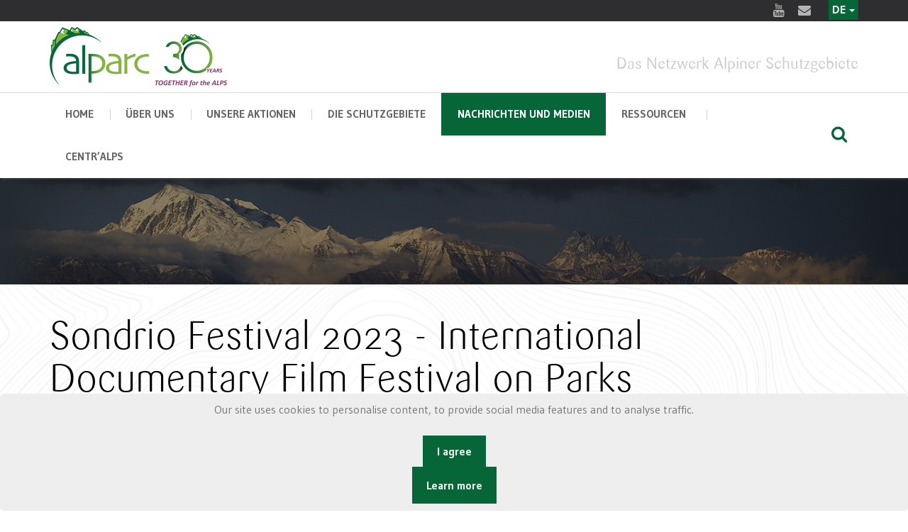

--- FILE ---
content_type: text/html; charset=utf-8
request_url: https://alparc.org/de/news/sondrio-festival-2023-international-documentary-film-festival-on-parks
body_size: 8735
content:



<!doctype html>
<html prefix="og: http://ogp.me/ns#" lang="en">

<head>
    <base href="https://alparc.org/de/news/sondrio-festival-2023-international-documentary-film-festival-on-parks" />
	<meta http-equiv="content-type" content="text/html; charset=utf-8" />
	<meta name="robots" content="max-image-preview:large" />
	<meta property="og:url" content="https://alparc.org/de/news/sondrio-festival-2023-international-documentary-film-festival-on-parks" />
	<meta property="og:type" content="article" />
	<meta property="og:title" content="Sondrio Festival 2023 - International Documentary Film Festival on Parks" />
	<meta property="og:description" content="The 37th edition of the Sondrio Festival (IT) is taking place from the 16 to the 26 November 2023!The Sondrio Festival is an unique international film festival, mainly dedicated to nature films, of high scientific and cinematographic level, made in protected areas worldwide. It takes place every yea..." />
	<meta property="og:image" content="https://alparc.org/media/k2/items/cache/eb9f7999667d680af9a85b74d74700ee_M.jpg" />
	<meta name="image" content="https://alparc.org/media/k2/items/cache/eb9f7999667d680af9a85b74d74700ee_M.jpg" />
	<meta name="twitter:card" content="summary" />
	<meta name="twitter:title" content="Sondrio Festival 2023 - International Documentary Film Festival on Parks" />
	<meta name="twitter:description" content="The 37th edition of the Sondrio Festival (IT) is taking place from the 16 to the 26 November 2023!The Sondrio Festival is an unique international film festival, mainly dedicated to nature films, of hi..." />
	<meta name="twitter:image" content="https://alparc.org/media/k2/items/cache/eb9f7999667d680af9a85b74d74700ee_L.jpg" />
	<meta name="twitter:image:alt" content="Sondrio Festival 2023 - International Documentary Film Festival on Parks" />
	<meta name="description" content="The 37th edition of the Sondrio Festival (IT) is taking place from the 16 to the 26 November 2023!The Sondrio Festival is an unique international film..." />
	<meta name="generator" content="Joomla! - Open Source Content Management" />
	<title>Sondrio Festival 2023 - International Documentary Film Festival on Parks</title>
	<link href="/de/news/sondrio-festival-2023-international-documentary-film-festival-on-parks" rel="canonical" />
	<link href="/templates/purity_iii/favicon.ico" rel="shortcut icon" type="image/vnd.microsoft.icon" />
	<link href="/index.php?option=com_ajax&plugin=arktypography&format=json" rel="stylesheet" type="text/css" media="null" attribs="[]" />
	<link href="https://cdnjs.cloudflare.com/ajax/libs/magnific-popup.js/1.1.0/magnific-popup.min.css" rel="stylesheet" type="text/css" />
	<link href="https://cdnjs.cloudflare.com/ajax/libs/simple-line-icons/2.4.1/css/simple-line-icons.min.css" rel="stylesheet" type="text/css" />
	<link href="/components/com_k2/css/k2.css?v=2.11&b=20230112" rel="stylesheet" type="text/css" />
	<link href="/plugins/system/jce/css/content.css?badb4208be409b1335b815dde676300e" rel="stylesheet" type="text/css" />
	<link href="/media/mod_falang/css/template.css" rel="stylesheet" type="text/css" />
	<link href="https://alparc.org/plugins/system/fmalertcookies/assets/css/bootstrap.min.css" rel="stylesheet" type="text/css" />
	<link href="https://alparc.org/plugins/system/fmalertcookies/assets/css/custom.css" rel="stylesheet" type="text/css" />
	<style type="text/css">

                        /* K2 - Magnific Popup Overrides */
                        .mfp-iframe-holder {padding:10px;}
                        .mfp-iframe-holder .mfp-content {max-width:100%;width:100%;height:100%;}
                        .mfp-iframe-scaler iframe {background:#fff;padding:10px;box-sizing:border-box;box-shadow:none;}
                    
	</style>
	<script src="/media/jui/js/jquery.min.js?8c28effbfb684551595b7f9df0c62bcd" type="text/javascript"></script>
	<script src="/media/jui/js/jquery-noconflict.js?8c28effbfb684551595b7f9df0c62bcd" type="text/javascript"></script>
	<script src="/media/jui/js/jquery-migrate.min.js?8c28effbfb684551595b7f9df0c62bcd" type="text/javascript"></script>
	<script src="https://cdnjs.cloudflare.com/ajax/libs/magnific-popup.js/1.1.0/jquery.magnific-popup.min.js" type="text/javascript"></script>
	<script src="/media/k2/assets/js/k2.frontend.js?v=2.11&b=20230112&sitepath=/" type="text/javascript"></script>
	<script type="application/ld+json">

                {
                    "@context": "https://schema.org",
                    "@type": "Article",
                    "mainEntityOfPage": {
                        "@type": "WebPage",
                        "@id": "https://alparc.org/de/news/sondrio-festival-2023-international-documentary-film-festival-on-parks"
                    },
                    "url": "https://alparc.org/de/news/sondrio-festival-2023-international-documentary-film-festival-on-parks",
                    "headline": "Sondrio Festival 2023 - International Documentary Film Festival on Parks",
                    "image": [
                        "https://alparc.org/media/k2/items/cache/eb9f7999667d680af9a85b74d74700ee_XL.jpg",
                        "https://alparc.org/media/k2/items/cache/eb9f7999667d680af9a85b74d74700ee_L.jpg",
                        "https://alparc.org/media/k2/items/cache/eb9f7999667d680af9a85b74d74700ee_M.jpg",
                        "https://alparc.org/media/k2/items/cache/eb9f7999667d680af9a85b74d74700ee_S.jpg",
                        "https://alparc.org/media/k2/items/cache/eb9f7999667d680af9a85b74d74700ee_XS.jpg",
                        "https://alparc.org/media/k2/items/cache/eb9f7999667d680af9a85b74d74700ee_Generic.jpg"
                    ],
                    "datePublished": "2023-03-21 08:54:56",
                    "dateModified": "2023-03-21 10:13:30",
                    "author": {
                        "@type": "Person",
                        "name": "Pietro",
                        "url": "https://alparc.org/de/biodiversity-protection-in-times-of-climate-change/author/556-pietro"
                    },
                    "publisher": {
                        "@type": "Organization",
                        "name": "Alparc",
                        "url": "https://alparc.org/",
                        "logo": {
                            "@type": "ImageObject",
                            "name": "Alparc",
                            "width": "",
                            "height": "",
                            "url": "https://alparc.org/"
                        }
                    },
                    "articleSection": "https://alparc.org/de/news/content/news/news-from-the-alps",
                    "keywords": "",
                    "description": "The 37th edition of the Sondrio Festival (IT) is taking place from the 16 to the 26 November 2023!The Sondrio Festival is an unique international film festival, mainly dedicated to nature films, of high scientific and cinematographic level, made in protected areas worldwide. It takes place every year since 1987 in Sondrio, Italy, in November, for two weeks. Registrations for documentaries are now open until the 19 May 2023! The festival is open to film-makers of documentaries featuring naturalistic, ethnographic and managerial aspects of National Parks, Nature Reserves and other types of Protected Areas, classified as such by a national or local authority. Read here for more information.",
                    "articleBody": "The 37th edition of the Sondrio Festival (IT) is taking place from the 16 to the 26 November 2023!The Sondrio Festival is an unique international film festival, mainly dedicated to nature films, of high scientific and cinematographic level, made in protected areas worldwide. It takes place every year since 1987 in Sondrio, Italy, in November, for two weeks. Registrations for documentaries are now open until the 19 May 2023! The festival is open to film-makers of documentaries featuring naturalistic, ethnographic and managerial aspects of National Parks, Nature Reserves and other types of Protected Areas, classified as such by a national or local authority. Read here for more information."
                }
                
	</script>
	<link rel="alternate" href="https://alparc.org/fr/news/sondrio-festival-2023-international-documentary-film-festival-on-parks" hreflang="fr" />
	<link rel="alternate" href="https://alparc.org/fr/news/sondrio-festival-2023-international-documentary-film-festival-on-parks"  hreflang="x-default" />
	<link rel="alternate" href="https://alparc.org/de/news/sondrio-festival-2023-international-documentary-film-festival-on-parks" hreflang="de" />
	<link rel="alternate" href="https://alparc.org/it/news/sondrio-festival-2023-international-documentary-film-festival-on-parks" hreflang="it" />
	<link rel="alternate" href="https://alparc.org/sl/news/sondrio-festival-2023-international-documentary-film-festival-on-parks" hreflang="sl" />
	<link rel="alternate" href="https://alparc.org/news/sondrio-festival-2023-international-documentary-film-festival-on-parks" hreflang="en" />

	<meta charset="utf-8">
	<meta name="apple-mobile-web-app-capable" content="yes">
	<meta http-equiv="x-ua-compatible" content="ie=edge">
	<meta name="viewport" content="width=device-width, initial-scale=1, maximum-scale=1">

    <script src="/alparcassets/js/jquery.js"></script>
	<link href="https://fonts.googleapis.com/css?family=Gudea:400,400i,700%7CPT+Serif:400,400i,700,700i%7CSlabo+27px&amp;subset=cyrillic,cyrillic-ext,latin-ext" rel="stylesheet">


	<link rel="stylesheet" href="/alparcassets/css/fontello.css">
	<link rel="stylesheet" href="/alparcassets/css/foundation/foundation.css">
	<link rel="stylesheet" href="/alparcassets/css/swiper.min.css">
	<link rel="stylesheet" href="/alparcassets/css/magnific-popup.css">
	<!-- custom -->

	<link rel="stylesheet" href="/alparcassets/css/main.css">



	<link rel="stylesheet" href="/alparcassets/layerslider/css/layerslider.css" type="text/css">

    	<meta name="theme-color" content="#ffffff">

            
</head>

<body>
	<!-- HEADER -->
	<header class="main-header whitebgneutre " >
		<div class="row-fluid row-fluid--socials">
			<div class="row align-right">
<div class="columns shrink">
    <div class="socials socials--slide-hover">
     
        <a title="Youtube" target="_blank" href="https://www.youtube.com/channel/UCzK1tfabP3HlwKNZ3i8u6vQ"> <i class="icon-youtube-2 icon-hover"></i> <i class="icon-youtube-2"></i> </a>
       
        <a title="E-mail" target="_blank" href="mailto:info@alparc.org"> <i class="icon-mail-alt icon-hover"></i> <i class="icon-mail-alt"></i> </a>
        <div style="float:right; margin-top:9px;"> </div>
    </div>
</div>
                      
                <div class="languagebar" >
                    
    


<div class="mod-languages  advanced-dropdown">

    <form name="lang" method="post" action="https://alparc.org/de/news/sondrio-festival-2023-international-documentary-film-festival-on-parks">
    
        <script type="application/javascript">
            jQuery(function() {
                var speed = 150;
                jQuery('div.advanced-dropdown').hover(
                    function()
                    {
                        jQuery(this).find('ul').filter(':not(:animated)').slideDown({duration: speed});
                    },
                    function()
                    {
                        jQuery(this).find('ul').filter(':not(:animated)').slideUp({duration: speed});
                    }
                );
            });
        </script>

        

        <!-- >>> [FREE] >>> -->
                                                        <a href="javascript:;" class="langChoose">
                                            DE                                        <span class="caret"></span>
                </a>
                                                                                        <ul class="lang-inline" style="display: none">
                                                <li class="" dir="ltr">
                                                    <a href="/fr/news/sondrio-festival-2023-international-documentary-film-festival-on-parks">
                                                                                                    FR                                                                                            </a>
                                            </li>
                                                                <li class="lang-active" dir="ltr">
                                                    <a href="/de/news/sondrio-festival-2023-international-documentary-film-festival-on-parks">
                                                                                                    DE                                                                 <i class="fa fa-check lang_checked"></i>                             </a>
                                            </li>
                                                                <li class="" dir="ltr">
                                                    <a href="/it/news/sondrio-festival-2023-international-documentary-film-festival-on-parks">
                                                                                                    IT                                                                                            </a>
                                            </li>
                                                                <li class="" dir="ltr">
                                                    <a href="/sl/news/sondrio-festival-2023-international-documentary-film-festival-on-parks">
                                                                                                    SL                                                                                            </a>
                                            </li>
                                                                <li class="" dir="ltr">
                                                    <a href="/en/news/sondrio-festival-2023-international-documentary-film-festival-on-parks">
                                                                                                    EN                                                                                            </a>
                                            </li>
                                    </ul>
        <!-- <<< [FREE] <<< -->
    </form>


</div>

                </div>         
         
                           
            </div>
		</div>
		<div class="row-fluid" id="js-menu-sticky-anchor">
			<div class="row align-justify align-middle row-logo">
				<div class="columns small-12 medium-3">
					<div class="logo">
						<a href="/de/"    >
    
							<img style="width:250px;" src="/images/design/logo30/alparc-de.png" alt="alparc">
						</a>
					</div>
				</div>
				<div class="columns small-12  medium-9 mototop ">
			
						Das Netzwerk Alpiner Schutzgebiete				</div>
			</div>
		</div>
        
		<div class="sticky-container">
			<div class="row-fluid row-fluid--menu js-sticky">
				<div class="row align-middle main-navigation">

					<div class="columns small-order-2 large-order-1 menu-col">
						<nav>
							<ul class="menu main-menu">
								
                                <li class="menu-item 
  menu-item-has-children">
									<a href="/de/"    >Home</a>
									
								</li>
                            
									<li class="menu-item  menu-item-has-children ">
									
                                        <a href="#">ÜBER UNS</a>
									<ul class="nav menumenu sub-menu mod-list">
<li class="item-562"><a href="/de/about-us" >Über uns</a></li><li class="item-584"><a href="/de/alparc-centr-alps" >ALPARC CENTR’ALPS</a></li><li class="item-157"><a href="/de/alparc-and-the-alpine-convention" >ALPARC und die Alpenkonvention</a></li><li class="item-247"><a href="/de/board-council" >Präsidium &amp; Vorstand</a></li><li class="item-158"><a href="/de/funding" >Finanzierung</a></li><li class="item-590"><a href="/de/cooperation-and-partners" >Kooperation und Partner</a></li><li class="item-171"><a href="/de/coordination-unit" >Team</a></li><li class="item-225"><a href="/de/jobs" >Stellenangebote</a></li></ul>

								</li>

                                
                                <li class="menu-item   menu-item-has-children mega-menu-wrapper ">
									<a href="#">Unsere Aktionen</a>
									<div class="mega-sub-menu">
									
										<div class="mega-sub-menu__section mega-sub-menu__section--quarante">
											<h4 class="mega-sub-menu__title">THEMENBEREICH</h4>
										<ul class="nav menumega-sub-menu__list mod-list">
<li class="item-570"><a href="/de/biodiversity-and-ecological-connectivity" >Biodiversität und ökologischer Verbund</a></li><li class="item-569"><a href="/de/regional-development-and-quality-of-life" >Regionale Entwicklung und Lebensqualität</a></li><li class="item-568"><a href="/de/environmental-education" >Bildung für nachhaltige Entwicklung in den Alpen</a></li></ul>

                                            
										</div>
                                        
                                        
                                        	<div class="mega-sub-menu__section mega-sub-menu__section--trente">
											
											<h4 class="mega-sub-menu__title">Projekte</h4>
											<ul class="nav menu mod-list">
<li class="item-563"><a href="/de/aktuell" >Aktuell</a></li><li class="item-564"><a href="/de/past-projects" >Abgeschlossen</a></li></ul>

										</div>
                                        
                                        <div class="mega-sub-menu__section mega-sub-menu__section--trente">
											
											<h4 class="mega-sub-menu__title">Aktivitäten</h4>
											<ul class="nav menumega-sub-menu__list mod-list">
<li class="item-615"><a href="/de/workshops-and-seminars" >Workshops und Seminare</a></li><li class="item-614"><a href="/de/thematic-working-groups" >Thematische Arbeitsgruppen</a></li><li class="item-618"><a href="/de/danilo-re-memorial" >Danilo Re Memorial</a></li></ul>

										</div>
                                        
									</div>
								</li>
                                
								         
								<li class="menu-item   menu-item-has-children mega-menu-wrapper ">
									<a href="#">Die Schutzgebiete</a>
									<div class="mega-sub-menu">
										<div class="mega-sub-menu__section mega-sub-menu__section--two-thirds">											
											<ul class="nav menumega-sub-menu__list mod-list">
<li class="item-125"><a href="/de/the-protected-areas" >Die Schutzgebiete</a></li><li class="item-149"><a href="/de/categories-of-apa" >Kategorien der alpinen Schutzgebiete</a></li><li class="item-169"><a href="/de/ourmembers" >Unsere Mitglieder</a></li><li class="item-566"><a href="/de/joinus" >Mitglied werden</a></li></ul>

										</div>
										<div class="mega-sub-menu__section mega-sub-menu__section--one-thirds">
											<h4 class="mega-sub-menu__title">Karte</h4>
                                            <a href="/de/ourmembers">
                                               <img src="/images/map-dark.jpg" alt="map" /></a>
										</div>
									</div>
								</li>
                                
								<li class="menu-item current-menu-parent ">  
									<a href="#">NACHRICHTEN UND MEDIEN </a>
									<ul class="nav menumenu sub-menu mod-list">
<li class="item-130 current active"><a href="/de/news" >Nachrichten</a></li><li class="item-556"><a href="/de/alparc-events" >Veranstaltungen</a></li><li class="item-226"><a href="/de/press" >Pressebereich</a></li><li class="item-135"><a href="/de/newsletters" >Newsletter</a></li></ul>

								</li>

								<li class="menu-item  menu-item-has-children ">
									<a href="#">Ressourcen </a>
									<ul class="nav menumenu sub-menu mod-list">
<li class="item-611"><a href="/en/alpine-resources" >Alpine Ressourcen</a></li><li class="item-146"><a href="/de/discover-the-apa" >Karten</a></li><li class="item-612"><a href="/de/video" >Videos</a></li><li class="item-704"><a href="/de/parks2030" >Alpine Parks 2030</a></li></ul>

								</li>
         
                                <li class="menu-item  menu-item-has-children ">
									<a href="#">CENTR’ALPS</a>
									<ul class="nav menumenu sub-menu mod-list">
<li class="item-718"><a href="/de/about-centr-alps" >Über CENTR’ALPS</a></li><li class="item-721"><a href="/de/centr-alps-projects" >CENTR’ALPS Projekte</a></li><li class="item-719"><a href="/de/centr-alps-news" >CENTR’ALPS Neuigkeiten</a></li><li class="item-720"><a href="/de/centr-alps-publications" >CENTR’ALPS Publikationen</a></li></ul>

								</li>
                                      
							</ul>
						</nav>
					</div>
					<div class="columns large-1 small-order-1 large-order-2 small-12">
						<div class="row align-middle menu-search-row">
							<div class="columns">
								<div class="nav-menu-icon"><i></i></div>
							</div>
							<div class="columns">
								<div class="row small-collapse align-right">
									<div class="columns menu-search-col">
										
                                        <form class="search-form" action="index.php?option=com_k2&amp;view=itemlist&amp;layout=category&amp;task=category&amp;id=49&amp;Itemid=124" method="post" >
		<input name="searchword" id="mod-search-searchword99" maxlength="200" class="inputbox search-query input-medium" type="search" size="10" placeholder="Search ...">		<input type="hidden" name="task" value="search">
		<input type="hidden" name="option" value="com_search">
		<input type="hidden" name="Itemid" value="128">
	</form>
                                        
									</div>
									<div class="columns shrink">
										<button type="button" class="button btn-search"><i class="icon-search"></i></button>
									</div>
								</div>
							</div>
						</div>
					</div>

				</div>
			</div>
		</div>

	</header>
    
    
  

    
<!-- home page fin- debut des autres-->
    
    
<!-- BANNERS -->    
    
    
    
    

<div class="custom"  >
	<div class="page-heading   overlay"><img src="/images/banners/news-bg.jpg" alt="" class="s-img-switch" />

</div></div>

    
    
    

<!-- BREADCRUMBS -->    
         
<div class="row">

		<div class="column">
            
			<div class="b-breadcrumbs">
                

			</div>
		</div>
</div>    
    
    
			    
<!-- conntenu -->
	<div class="row align-center">
	   
        <div class="columns small-12 large-12">    

                              <div class="contentalparc">
    
              
                
            
                

<!-- Start K2 Item Layout -->
<span id="startOfPageId1244"></span>

<div id="k2Container" class="itemView">

	<!-- Plugins: BeforeDisplay -->
	
	<!-- K2 Plugins: K2BeforeDisplay -->
	
	<div class="itemHeader">



	  	  <!-- Item title -->
	  <h2 class="itemTitle">
			
	  	Sondrio Festival 2023 - International Documentary Film Festival on Parks
	  	
	  </h2>
	        
      
      				<!-- Date created -->
		<span class="itemDateCreated">
			Dienstag, 21 März 2023		</span>
		
		
  </div>


	
  <div class="itemBody">

	  <!-- Plugins: BeforeDisplayContent -->
	  
	  <!-- K2 Plugins: K2BeforeDisplayContent -->
	  
	  	  <!-- Item Image -->
	  <div class="itemImageBlock">
		  <span class="itemImage">
		  	<a class="modal" rel="{handler: 'image'}" href="/media/k2/items/cache/eb9f7999667d680af9a85b74d74700ee_XL.jpg" title="Klicken für das Vorschau-Bild">
		  		<img src="/media/k2/items/cache/eb9f7999667d680af9a85b74d74700ee_XL.jpg" alt="Sondrio Festival 2023 - International Documentary Film Festival on Parks" style="width:550px; height:auto;" />
		  	</a>
		  </span>

		  
		  
		  <div class="clr"></div>
	  </div>
	        
      
      
            
      

	  	  <!-- Item text -->
	  <div class="itemFullText">
	  	<p>The 37th edition of the Sondrio Festival (IT) is taking place from the 16 to the 26 November 2023!<br />The Sondrio Festival is an unique international film festival, mainly dedicated to nature films, of high scientific and cinematographic level, made in protected areas worldwide. It takes place every year since 1987 in Sondrio, Italy, in November, for two weeks.</p>
<p>Registrations for documentaries are now open until the 19 May 2023! The festival is open to film-makers of documentaries featuring naturalistic, ethnographic and managerial aspects of National Parks, Nature Reserves and other types of Protected Areas, classified as such by a national or local authority.</p>
<p>Read <a href="https://www.sondriofestival.it/en/entry-regulations" target="_blank" rel="noopener"><span style="color: #0000ff;">here</span></a> for more information.</p>	  </div>
	  
		<div class="clr"></div>

	  

		
	  <!-- Plugins: AfterDisplayContent -->
	  
	  <!-- K2 Plugins: K2AfterDisplayContent -->
	  
	  <div class="clr"></div>
  </div>

	
    <div class="itemLinks">

		
	  
	  
		<div class="clr"></div>
  </div>
  
  
  
	
  
	<div class="clr"></div>

  
  
  
  <!-- Plugins: AfterDisplay -->
  
  <!-- K2 Plugins: K2AfterDisplay -->
  
  
 


	<div class="clr"></div>
    
    
    
    
  <!-- Plugins: AfterDisplayTitle -->
  
  <!-- K2 Plugins: K2AfterDisplayTitle -->
  
	    
    
    
</div>
<!-- End K2 Item Layout -->

<!-- JoomlaWorks "K2" (v2.11) | Learn more about K2 at https://getk2.org -->

 
            
            

            </div>
		</div>
		
	</div>
    

    
        
    

<!--  fin des autres pages-->
	
<!-- footer -->
	<div class="get-a-quote">
		<div class="row align-center">
			<div class="column small-12 medium-expand">
				<h3 class="get-a-quote__text">ALPARC - Das Netzwerk Alpiner Schutzgebiete</h3>
			</div>
			<div class="column small-12 shrink">
				
			</div>
		</div>
	</div>

	<!-- FOOTER -->
	<footer class="main-footer dark-section">
		<div class="row row-widgets">
			<div class="columns small-12 large-4">
				<section class="widget widget-address">
					<h3 class="widget-title">Contact</h3>


<p>ALPARC <br>256, rue de la République<br>F - 73000 CHAMBERY</p><p>Tel. : +33 (0) 4 79 26 55 00<br>Fax : +33 (0) 4 79 26 55 01</p>

<p>Email : <a style="color:#aaa" href="/alparcassets/mailto:info@alparc.org">info@alparc.org</a></p>
				
				</section>
			</div>
			<div class="columns small-12 large-4">
				<section class="widget widget_pages">
					<h3 class="widget-title">ENTDECKEN SIE UNSERE WEBSITE</h3>
					<ul class="nav menumenu sub-menu mod-list" id="footer">
<li class="item-589 default"><a href="/de/" >Home</a></li><li class="item-378"><a href="/de/ourmembers" title="http://www.alparc.org/resources/map-collection/item/666-alparc-members">Mitglieder</a></li><li class="item-227"><a href="/de/mitglieder" >Site map</a></li><li class="item-228"><a href="/de/credits" >Impressum</a></li><li class="item-585"><a href="/de/datenschutzerklaerung" >Datenschutzerklärung</a></li><li class="item-684"><a href="https://alparc.org/images/Alparc_asso/contrat_engagement_republicain_ALPARC_signature.pdf" >Contrat d'engagement républicain</a></li></ul>

				</section>
			</div>
		
			<div class="columns small-12 large-4">
				<section class="widget widget-subscribe">
					<h3 class="widget-title">Newsletter</h3>
					
                                      <p class="newsletterdesc" >  
                   
                    Wir verwenden Ihre personenbezogen Daten nur für den Versand des ALPARC-Newsletters. Sie können sich jederzeit über den Link im Newsletter abmelden.                    
                    </p>

                    
                 <!-- Begin Mailchimp Signup Form -->
<link href="//cdn-images.mailchimp.com/embedcode/classic-10_7.css" rel="stylesheet" type="text/css">
<style type="text/css">
	#mc_embed_signup{clear:left; font:14px }
	/* Add your own Mailchimp form style overrides in your site stylesheet or in this style block.
	   We recommend moving this block and the preceding CSS link to the HEAD of your HTML file. */
</style>
<div id="mc_embed_signup">
<form action="https://alparc.us2.list-manage.com/subscribe/post" method="POST">
    <input type="hidden" name="u" value="8acc6fc2cdb353458f102aefb">
    <input type="hidden" name="id" value="c820e78d9f">

    <div id="mergeTable" class="mergeTable">
        
        <div class="mergeRow dojoDndItem mergeRow-email" id="mergeRow-0">
            <label for="MERGE0">Email </label>
            <div class="field-group">
                <input type="email" autocapitalize="off" autocorrect="off" name="MERGE0" id="MERGE0" size="25" value="">
                
            </div>
            
        </div>
        
        <div class="mergeRow dojoDndItem mergeRow-text" id="mergeRow-1">
            <label for="MERGE1">First Name</label>
            <div class="field-group">
                <input type="text" name="MERGE1" id="MERGE1" size="25" value="">
 
            </div>
            
        </div>
        
        
        <div class="mergeRow dojoDndItem mergeRow-text" id="mergeRow-2">
            <label for="MERGE2">Last Name</label>
            <div class="field-group">
                <input type="text" name="MERGE2" id="MERGE2" size="25" value="">
                
                
            </div>
            
        </div>
		
		
		<div id="interestTable">
        
            
            <div id="mergeRow-100-91122" class="mergeRow dojoDndItem mergeRow-interests-checkboxes">
                <label>Newsletters</label>
                <div class="field-group groups">
                    <ul class="interestgroup_field checkbox-group"> 
						<li class="!margin-bottom--lv2"> 
							<label class="checkbox" for="group_1">
								<input type="checkbox" id="group_1" name="group[91122][1]" value="1" class="av-checkbox" style="width:inherit; margin-right:10px; height:inherit" checked="true"><span>Alparc</span> </label> </li>
						<li class="!margin-bottom--lv2"> 
							<label class="checkbox" for="group_2">
								<input type="checkbox" id="group_2" name="group[91122][2]" value="1" class="av-checkbox" style="width:inherit; margin-right:10px; height:inherit"><span>Danilo Re</span> </label> </li>
						<li class="!margin-bottom--lv2"> 
							<label class="checkbox" for="group_4">
								<input type="checkbox" id="group_4" name="group[91122][4]" value="1" class="av-checkbox" style="width:inherit; margin-right:10px; height:inherit"><span>Youth at the top</span> </label> </li> </ul>

                </div>
            </div>
            
        
        </div>

        
    </div>

    <div class="submit_container clear">
        <input type="submit" class="formEmailButton" name="submit" value="Subscribe">
    </div>
    <input type="hidden" name="ht" value="be7bb00effe22b0792be38928ef7dbd9f391017c:MTczOTQzNjM0NS4xNzk=">
    <input type="hidden" name="mc_signupsource" value="hosted">
</form>
</div>
<script type='text/javascript' src='//s3.amazonaws.com/downloads.mailchimp.com/js/mc-validate.js'></script><script type='text/javascript'>(function($) {window.fnames = new Array(); window.ftypes = new Array();fnames[0]='EMAIL';ftypes[0]='email';fnames[1]='FNAME';ftypes[1]='text';fnames[2]='LNAME';ftypes[2]='text';}(jQuery));var $mcj = jQuery.noConflict(true);</script>
<!--End mc_embed_signup-->
               

                    
				</section>
			</div>
		</div>
		<div class="row">
			<div class="columns small-12">
				<div class="row align-justify align-middle logo-socials-footer small-collapse">
					<div class="columns small-12 medium-expand">
						<div class="logo">
						
								<img style="width:110px; opacity:.3" src="/images/design/alparc-white-de.png" alt="alparc">
						
						</div>
					</div>
					<div class="columns small-12 shrink">
						<div class="socials">
          
							
							<a target="_blank" title="Youtube" href="https://www.youtube.com/channel/UCzK1tfabP3HlwKNZ3i8u6vQ"><i class="icon-youtube-2"></i></a>
							
                            <a target="_blank" title="E-mail" href="mailto:info@alparc.org"><i class="icon-mail-alt"></i></a>

						</div>
					</div>
				</div>
			</div>
		</div>
		<div class="row">
			<div class="columns small-12">
				<div class="row align-justify align-middle copyright small-collapse">
					<div class="columns small-12 medium-expand" style="color:#666">
						Copyright © 2019 ALPARC. All rights reserved
					</div>
					<div class="columns small-12 shrink">
						une création <a target="_blank" href="https://graphi.media">graphi.media</a>
					</div>
				</div>
			</div>
		</div>
	</footer>


	<script src="/alparcassets/js/swiper.jquery.min.js"></script>
	<script src="/alparcassets/js/imagesloaded.pkgd.min.js"></script>
	<script src="/alparcassets/js/isotope.pkgd.min.js"></script>
	<script src="/alparcassets/js/jquery.matchHeight.js"></script>
	<script src="/alparcassets/js/jquery.magnific-popup.min.js"></script>
	<script src="/alparcassets/js/main.js"></script>

    
    	<!-- External libraries: jQuery & GreenSock -->
	<script src="/alparcassets/layerslider/js/jquery.js"></script>
	<script src="/alparcassets/layerslider/js/greensock.js"></script>
        
	<!-- LayerSlider script files -->
	<script src="/alparcassets/layerslider/js/layerslider.transitions.js"></script>
	<script src="/alparcassets/layerslider/js/layerslider.kreaturamedia.jquery.js"></script>
	<!-- Initializing the slider -->

    <script>
		jQuery("#layerslider").layerSlider({
			type: 'fullwidth',
			allowFullscreen: false,
			cycles: 3,
			navStartStop: false,
            pauseOnHover: false,
			navButtons: true,
			popupWidth: 640,
			popupHeight: 360,
			skinsPath: 'layerslider/skins/',
			hideOnMobile: true
		});
	</script>



<script>
  (function(i,s,o,g,r,a,m){i['GoogleAnalyticsObject']=r;i[r]=i[r]||function(){
  (i[r].q=i[r].q||[]).push(arguments)},i[r].l=1*new Date();a=s.createElement(o),
  m=s.getElementsByTagName(o)[0];a.async=1;a.src=g;m.parentNode.insertBefore(a,m)
  })(window,document,'script','//www.google-analytics.com/analytics.js','ga');
  ga('create', 'UA-5696879-24', 'alparc.org');
  ga('send', 'pageview');
</script>    
    
<!--googleoff: all--><div class="cadre_alert_cookies" id="cadre_alert_cookies" style="opacity:1;text-align:center;position:fixed;z-index:10000;left: 0;right: 0;bottom: 0; margin:0px;"><div class="cadre_inner_alert_cookies" style="display: inline-block;width: 100%;margin:auto;max-width:100%;background-color: #eeeeee;border:0px solid #eeeeee; border-radius:5px"><div class="cadre_inner_texte_alert_cookies" style="display: inline-block;padding:10px;color: #666666"><div class="cadre_texte "><p><span>Our site uses cookies to personalise content, to provide social media features and to analyse traffic.</span></p></div><div class="cadre_bouton "><div class=" col-md-6 col-sm-6 btn_close" style="margin:0;text-align:center"><button onclick="CloseCadreAlertCookie();" style="color:#eeeeee" class="btn btn-warning  popup-modal-dismiss">I agree</button></div><div class=" col-md-6 col-sm-6 btn_readmore" style="margin:0;text-align:center"><a style="color:#eeeeee" class="btn btn-inverse  read_more" href="/de/about-us">Learn more</a></div></div></div></div></div><!--googleon: all--><script type="text/javascript">/*<![CDATA[*/var name = "fmalertcookies" + "=";var ca = document.cookie.split(";");var acceptCookie = false;for(var i=0; i<ca.length; i++) {var c = ca[i];while (c.charAt(0)==" ") c = c.substring(1);if (c.indexOf(name) == 0){ acceptCookie = true; document.getElementById("cadre_alert_cookies").style.display="none";}}var d = new Date();d.setTime(d.getTime() + (30*(24*60*60*1000)));var expires_cookie = "expires="+d.toUTCString();function CloseCadreAlertCookie(){document.getElementById('cadre_alert_cookies').style.display='none'; document.cookie='fmalertcookies=true; '+expires_cookie+'; path=/';}/*]]>*/</script></body>

</html>

--- FILE ---
content_type: text/css
request_url: https://alparc.org/alparcassets/css/fontello.css
body_size: 2293
content:
/* Chrome hack: SVG is rendered more smooth in Windozze. 100% magic, uncomment if you need it. *//* Note, that will break hinting! In other OS-es font will be not as sharp as it could be *//*
@media screen and (-webkit-min-device-pixel-ratio:0) {
  @font-face {
    font-family: 'fontello';
    src: url('../font/fontello.svg?3627878#fontello') format('svg');
  }
}
*/[class^="icon-"]:before,[class*=" icon-"]:before {
  font-family: "fontello";
  font-style: normal;
  font-weight: normal;
  speak: none;
  display: inline-block;
  text-decoration: inherit;
  width: 1em;
  margin-right: .2em;
  text-align: center;
 /* opacity: .8; */ /* For safety - reset parent styles, that can break glyph codes*/
  font-variant: normal;
  text-transform: none;
 /* fix buttons height, for twitter bootstrap */
  line-height: 1em;
 /* Animation center compensation - margins should be symmetric */ /* remove if not needed */
  margin-left: .2em;
 /* you can be more comfortable with increased icons size */ /* font-size: 120%; */ /* Font smoothing. That was taken from TWBS */
  -webkit-font-smoothing: antialiased;
  -moz-osx-font-smoothing: grayscale;
 /* Uncomment for 3D effect */ /* text-shadow: 1px 1px 1px rgba(127, 127, 127, 0.3); */;
}

.icon-cloud:before { content: '\e800'; } /* '' */
.icon-umbrella-1:before { content: '\e801'; } /* '' */
.icon-heart:before { content: '\e802'; } /* '' */
.icon-key:before { content: '\e803'; } /* '' */
.icon-binoculars-3:before { content: '\e804'; } /* '' */
.icon-alparc:before { content: '\e805'; } /* '' */
.icon-star:before { content: '\e806'; } /* '' */
.icon-star-empty:before { content: '\e807'; } /* '' */
.icon-binoculars-2:before { content: '\e808'; } /* '' */
.icon-search:before { content: '\e824'; } /* '' */
.icon-mail-alt:before { content: '\e826'; } /* '' */
.icon-users:before { content: '\e831'; } /* '' */
.icon-videocam:before { content: '\e837'; } /* '' */
.icon-picture:before { content: '\e838'; } /* '' */
.icon-camera:before { content: '\e839'; } /* '' */
.icon-ok:before { content: '\e83e'; } /* '' */
.icon-cancel:before { content: '\e842'; } /* '' */
.icon-cancel-circled:before { content: '\e843'; } /* '' */
.icon-plus:before { content: '\e845'; } /* '' */
.icon-minus:before { content: '\e849'; } /* '' */
.icon-home:before { content: '\e851'; } /* '' */
.icon-tag:before { content: '\e85d'; } /* '' */
.icon-tags:before { content: '\e85e'; } /* '' */
.icon-thumbs-up-alt:before { content: '\e866'; } /* '' */
.icon-quote-left:before { content: '\e86f'; } /* '' */
.icon-quote-right:before { content: '\e870'; } /* '' */
.icon-share:before { content: '\e874'; } /* '' */
.icon-comment-1:before { content: '\e87d'; } /* '' */
.icon-chat:before { content: '\e87e'; } /* '' */
.icon-bell-alt:before { content: '\e882'; } /* '' */
.icon-file-pdf:before { content: '\e892'; } /* '' */
.icon-folder-open:before { content: '\e89c'; } /* '' */
.icon-menu:before { content: '\e8a5'; } /* '' */
.icon-calendar:before { content: '\e8ad'; } /* '' */
.icon-calendar-empty:before { content: '\e8ae'; } /* '' */
.icon-lightbulb:before { content: '\e8b8'; } /* '' */
.icon-angle-left:before { content: '\e8ce'; } /* '' */
.icon-angle-right:before { content: '\e8cf'; } /* '' */
.icon-angle-up:before { content: '\e8d0'; } /* '' */
.icon-angle-down:before { content: '\e8d1'; } /* '' */
.icon-angle-circled-left:before { content: '\e8d2'; } /* '' */
.icon-angle-circled-right:before { content: '\e8d3'; } /* '' */
.icon-left:before { content: '\e8db'; } /* '' */
.icon-right:before { content: '\e8dc'; } /* '' */
.icon-calameo:before { content: '\e8de'; } /* '' */
.icon-happy:before { content: '\e8e2'; } /* '' */
.icon-mountain:before { content: '\e8e3'; } /* '' */
.icon-bird:before { content: '\e8e4'; } /* '' */
.icon-birdleave:before { content: '\e8e6'; } /* '' */
.icon-globe:before { content: '\e90b'; } /* '' */
.icon-umbrella:before { content: '\e910'; } /* '' */
.icon-paper-plane:before { content: '\e913'; } /* '' */
.icon-suitcase:before { content: '\e932'; } /* '' */
.icon-road:before { content: '\e936'; } /* '' */
.icon-circle:before { content: '\e941'; } /* '' */
.icon-circle-empty:before { content: '\e942'; } /* '' */
.icon-chart-area-1:before { content: '\e94b'; } /* '' */
.icon-chart-pie-4:before { content: '\e94c'; } /* '' */
.icon-magic:before { content: '\e95b'; } /* '' */
.icon-cab:before { content: '\e95c'; } /* '' */
.icon-coffee:before { content: '\e97e'; } /* '' */
.icon-puzzle:before { content: '\e992'; } /* '' */
.icon-binoculars:before { content: '\e9a7'; } /* '' */
.icon-facebook:before { content: '\e9d8'; } /* '' */
.icon-twitter:before { content: '\ea17'; } /* '' */
.icon-attach-1:before { content: '\ea4c'; } /* '' */
.icon-feather:before { content: '\ea60'; } /* '' */
.icon-address:before { content: '\ea6a'; } /* '' */
.icon-location-1:before { content: '\ea6b'; } /* '' */
.icon-book-1:before { content: '\ea78'; } /* '' */
.icon-clock-1:before { content: '\ea8b'; } /* '' */
.icon-left-open-1:before { content: '\ea9d'; } /* '' */
.icon-right-open-1:before { content: '\ea9e'; } /* '' */
.icon-clipboard:before { content: '\eafa'; } /* '' */
.icon-rocket-1:before { content: '\eb06'; } /* '' */
.icon-gauge-1:before { content: '\eb07'; } /* '' */
.icon-traffic-cone:before { content: '\eb08'; } /* '' */
.icon-instagram:before { content: '\eb32'; } /* '' */
.icon-skype-1:before { content: '\eb36'; } /* '' */
.icon-heart-filled:before { content: '\eb4b'; } /* '' */
.icon-star-filled:before { content: '\eb4d'; } /* '' */
.icon-lock-filled:before { content: '\eb7c'; } /* '' */
.icon-mail-3:before { content: '\ec7a'; } /* '' */
.icon-eye-4:before { content: '\ed24'; } /* '' */
.icon-attention-3:before { content: '\ed30'; } /* '' */
.icon-info-4:before { content: '\ed31'; } /* '' */
.icon-question:before { content: '\ed32'; } /* '' */
.icon-clock-4:before { content: '\ed42'; } /* '' */
.icon-award-2:before { content: '\ed52'; } /* '' */
.icon-chart-pie-3:before { content: '\ed5e'; } /* '' */
.icon-user-male:before { content: '\eda3'; } /* '' */
.icon-users-3:before { content: '\eda5'; } /* '' */
.icon-ok-4:before { content: '\edae'; } /* '' */
.icon-ok-circled-1:before { content: '\edaf'; } /* '' */
.icon-link-4:before { content: '\edb8'; } /* '' */
.icon-lock-5:before { content: '\edba'; } /* '' */
.icon-upload-cloud-4:before { content: '\edc2'; } /* '' */
.icon-bell-4:before { content: '\edca'; } /* '' */
.icon-left-open-3:before { content: '\ede1'; } /* '' */
.icon-right-open-3:before { content: '\ede2'; } /* '' */
.icon-down-5:before { content: '\ede4'; } /* '' */
.icon-left-4:before { content: '\ede5'; } /* '' */
.icon-right-4:before { content: '\ede6'; } /* '' */
.icon-globe-4:before { content: '\ee00'; } /* '' */
.icon-garden:before { content: '\ee4c'; } /* '' */
.icon-industrial-building:before { content: '\ee53'; } /* '' */
.icon-post:before { content: '\ee5d'; } /* '' */
.icon-tree-3:before { content: '\ee70'; } /* '' */
.icon-youtube-2:before { content: '\eea2'; } /* '' */
.icon-cogs:before { content: '\ef6c'; } /* '' */
.icon-lightbulb-2:before { content: '\ef7c'; } /* '' */
.icon-arrows-cw-2:before { content: '\ef99'; } /* '' */
.icon-shuffle-4:before { content: '\ef9a'; } /* '' */
.icon-leaf-3:before { content: '\efbb'; } /* '' */
.icon-chat-1:before { content: '\f03d'; } /* '' */
.icon-ok-6:before { content: '\f050'; } /* '' */
.icon-comment:before { content: '\f4ac'; } /* '' */
.icon-lock:before { content: '\f512'; } /* '' */


/* ICONS HOVERS */.icon-facebook.icon-hover,.icon-facebook:hover {
  background-color: #4767a0;
}

.icon-youtube-2.icon-hover,.icon-youtube-2:hover {
  background-color: #b92c1d;
}

.icon-calameo.icon-hover,.icon-calameo:hover {
  background-color: #c1d33f;
}

.icon-mail-3.icon-hover,.icon-mail-alt:hover {
  background-color: #963fd3;
}





@font-face {
      font-family: 'fontello';
      src: url('../fonts/fontello.eot?36825070');
      src: url('../fonts/fontello.eot?36825070#iefix') format('embedded-opentype'),
           url('../fonts/fontello.woff?36825070') format('woff'),
           url('./fonts/fontello.ttf?36825070') format('truetype'),
           url('../fonts/fontello.svg?36825070#fontello') format('svg');
      font-weight: normal;
      font-style: normal;
    }
     


--- FILE ---
content_type: text/css
request_url: https://alparc.org/alparcassets/css/main.css
body_size: 18141
content:
* {
    margin: 0;
    padding: 0
}





@font-face {
    font-family: 'Sari';
    src: url('../fonts/Sari-Bold.eot');
    src: url('../fonts/Sari-Bold.eot?#iefix') format('embedded-opentype'),
        url('../fonts/Sari-Bold.woff2') format('woff2'),
        url('../fonts/Sari-Bold.woff') format('woff'),
        url('../fonts/Sari-Bold.ttf') format('truetype'),
        url('../fonts/Sari-Bold.svg#Sari-Bold') format('svg');
    font-weight: bold;
    font-style: normal;
}

@font-face {
    font-family: 'Sari';
    src: url('../fonts/Sari-RegularItalic.eot');
    src: url('../fonts/Sari-RegularItalic.eot?#iefix') format('embedded-opentype'),
        url('../fonts/Sari-RegularItalic.woff2') format('woff2'),
        url('../fonts/Sari-RegularItalic.woff') format('woff'),
        url('../fonts/Sari-RegularItalic.ttf') format('truetype'),
        url('../fonts/Sari-RegularItalic.svg#Sari-RegularItalic') format('svg');
    font-weight: normal;
    font-style: italic;
}

@font-face {
    font-family: 'Sari';
    src: url('../fonts/Sari-Light.eot');
    src: url('../fonts/Sari-Light.eot?#iefix') format('embedded-opentype'),
        url('../fonts/Sari-Light.woff2') format('woff2'),
        url('../fonts/Sari-Light.woff') format('woff'),
        url('../fonts/Sari-Light.ttf') format('truetype'),
        url('../fonts/Sari-Light.svg#Sari-Light') format('svg');
    font-weight: 300;
    font-style: normal;
}

@font-face {
    font-family: 'Sari';
    src: url('../fonts/Sari-Regular.eot');
    src: url('../fonts/Sari-Regular.eot?#iefix') format('embedded-opentype'),
        url('../fonts/Sari-Regular.woff2') format('woff2'),
        url('../fonts/Sari-Regular.woff') format('woff'),
        url('../fonts/Sari-Regular.ttf') format('truetype'),
        url('../fonts/Sari-Regular.svg#Sari-Regular') format('svg');
    font-weight: normal;
    font-style: normal;
}

hr {
    border: 0;
    border-bottom: 1px solid #ddd;

}




div.mod-languages ul {
	margin: 0;
	padding: 0;
	list-style:none;
}
div.mod-languages li {
	margin-left: 0px;
	margin-right: 4px;
    
}

div.mod-languages ul.lang-inline li {
	list-style-type: none;
    
}

div.mod-languages ul.lang-block li {
	display:block;
}

div.mod-languages img {
	border:none;
}

div.mod-languages a {
	text-decoration: none;
}

/* Advanced Dropdown style*/

div.advanced-dropdown {
	position:relative;
    margin-right: 20px;

}

@media screen and (max-width: 40em) {
div.advanced-dropdown {
	position:absolute;
    right: 0;
    text-align: right;
}
}

div.mod-languages.advanced-dropdown ul {
	background: #066638;
      
	position: absolute;
	z-index: 100;
	list-style-type: none;
	left: 0;
	padding: 8px;
	border-radius: 0 ;
}

div.advanced-dropdown a.langChoose:link, div.advanced-dropdown a.langChoose:visited {
	background-color: #066638;
    color: #fff;
    font-weight: bold;
	border-radius: 0px;
	width: 38px;
	margin-top: 0px;
	padding:  5px;
	line-height: 0;
	-webkit-transition: all 0.75s;
}

div.advanced-dropdown a.langChoose img {
	border: 1px solid white;
}

div.advanced-dropdown span.caret{
	display: inline-block;
	width: 0px;
	height: 0px;
	vertical-align: middle;
	border-top: 4px solid #fff;
	border-right: 4px solid transparent;
	border-left: 4px solid transparent;
	content: "";
	margin-left:1px;
}





div.advanced-dropdown a{
	white-space:nowrap;
     color: #fff;
}

.title_view .btn::after {

    background: #7fad47;


}
.title_view .btn {
    padding: 20px 30px 40px 20px;

}


.b2j_k2_calendar_container_module .item_list_view ul li {

    background: #fff;

}

div.advanced-dropdown li.lang-active, div.advanced-dropdown a:hover{
    background-color: #8b326c
}


body{
  background: white url("bg.png") no-repeat fixed center; 
}

.whitebg {background-color: #fff;
border-top: 1px solid #eee;
    border-bottom: 1px solid #eee}

.whitebgneutre {background-color: #fff;}


h1 {
    font-size: 40px;
    font-weight: normal;
    color: #000;
    font-family: "Sari", serif
}

h1 a {
    font-size: 40px;
    color: #000;
    font-family: "Sari", serif
}

h1 a:hover {
    color: #8b326c
}

h2 {
    font-size: 40px;
    font-weight: normal;
    color: #000;
    font-family: "Sari", "Gudea", sans-serif;
    margin-top: 30px;
    margin-bottom: 20px
}

h2 a {
    font-size: 32px;
    color: #000;
    font-family: "Sari", serif
}

h2 a:hover {
    color: #8b326c
}

h3 {
    font-size: 24px;
    font-weight: normal;
    color: #000;
    font-family: "Sari", "Gudea", sans-serif;
    margin-top: 35px;
    margin-bottom: 22px
}

h3 a {
    font-size: 24px;
    color: #000;
    font-family: "Sari", serif
}

h3 a:hover {
    color: #8b326c
}

h4 {
    font-size: 16px;
    font-weight: normal;
    color: #000;
    font-family: "Sari", "Gudea", sans-serif;
    margin-top: 26px;
    margin-bottom: 5px;
    line-height: 24px;
}

h4.service-item__title {
    font-size: 21px;
    color: #000;
    font-family: "Sari", serif
}



h4 a:hover {
    color: #8b326c
}

h5 {
    font-size: 20px;
    font-weight: normal;
    color: #777;
    font-family: "Sari", "Gudea", sans-serif;
    margin-top: 38px;
    margin-bottom: 27px
}

h5 a {
    font-size: 15px;
    color: #777;
    font-family: "Sari", serif
}

h5 a:hover {
    color: #8b326c
}

h6 {
    font-size: 16px;
    font-weight: normal;
    color: #000;
    font-family: "Gudea", sans-serif;
    margin-top: 47px;
    margin-bottom: 24px
}

h6 a {
    font-size: 16px;
    color: #000;
    font-family: "Gudea", sans-serif
}

h6 a:hover {
    color: #8b326c
}

h1:first-child,
h2:first-child,
h3:first-child,
h4:first-child,
h5:first-child,
h6:first-child {
    margin-top: 0
}

.title--serif {
    font-family: "Gudea", sans-serif
}

.title--serif a {
    font-family: "Gudea", sans-serif
}

h3.title--serif {
    font-size: 17px;
    font-weight: 700;
    color: #303133;
    margin-top: 40px;
    margin-bottom: 27px
}

h3.title--serif:first-child {
    margin-top: 0
}

h3.title--serif a {
    font-size: 17px;
    color: #303133;
    font-family: "Gudea", sans-serif
}

h3.title--serif a:hover {
    color: #8b326c
}

h4.title--serif {
    font-size: 16px;
    font-weight: 700;
    color: #303133;
    margin-top: 41px
}

h4.title--serif:first-child {
    margin-top: 0
}

h4.title--serif a {
    font-size: 16px;
    color: #303133;
    font-family: "Gudea", sans-serif
}

h4.title--serif a:hover {
    color: #8b326c
}

body {
    font-family: "Sari", "Gudea", sans-serif;
    font-size: 16px;
    color: #777
}

p {
    font-family: "Gudea", sans-serif;
    font-size: 16px;
    color: #777;
    margin-bottom: 25px
}
li p {
    margin-bottom: 5px
}

.itemListCategoriesBlock p , .itemFullText p{font-size: 17px;}
.effect-bubba p , .itemFullText table p{ font-size: 16px; line-height: 18px;}

.upcoming h3, .itemListCategoriesBlock h2, div.itemHeader h2.itemTitle, .moduletable_titre_resource h3{
font-size: 55px;
font-weight: lighter;
line-height: 110%;
padding: 10px 0 14px 0;
margin: 0;
}

div.k2ItemsBlock ul li a.moduleItemTitle  {
    font-size: 50px;
font-weight: lighter;
line-height: 100%;
padding: 10px 0 14px 0;
margin: 0;
    display: block;
        color: #000;
    font-family: "Sari", "Gudea", sans-serif;
    cursor: default
}



div.k2ItemsBlock ul li div.moduleItemIntrotext a.moduleItemImage img {
    float: left;
    margin: 0px 50px 30px 0;
    padding: 0;
        cursor: default
}


table p {
    font-family: "Gudea", sans-serif;
    font-size: 16px;
    color: #777;
    margin-bottom: 1px
}

a {
    font-family: "Gudea", sans-serif;
    font-size: 16px;
    color: #066638;
    text-decoration: none;
    transition: color .4s;
}

a:hover {
    text-decoration: none;
    color: #000
}

time {
    font-size: 13px;
    color: #909090
}

.link-arrow,
.download-link {
    font-size: 16px;
    font-weight: 700;
    color: #066638;
    line-height: 17px;
    display: inline-block;
    position: relative
}

.link-arrow:after,
.link-arrow:before,
.download-link:after,
.download-link:before {
    font-family: fontello;
    font-size: 12px;
    display: inline-block
}

.link-arrow:hover:after {
    margin-left: 10px
}

.link-arrow:after {
    content: '\ede6';
    margin-left: 5px;
    transition: margin-left 250ms ease-in
}

.download-link {
    margin-top: 10px
}

.download-link:before {
    content: '\ede4';
    margin-left: 0;
    margin-right: 5px;
    transition: transform 250ms ease-in
}

.download-link:hover:before {
    transform: translateY(5px)
}

.download-link:after {
    content: none
}

label {
    display: block;
    margin: 0
}

[type='text'],
[type='password'],
[type='date'],
[type='datetime'],
[type='datetime-local'],
[type='month'],
[type='week'],
[type='email'],
[type='number'],
[type='search'],
[type='tel'],
[type='time'],
[type='url'],
[type='color'],
textarea,
select {
    display: block;
    box-sizing: border-box;
    width: 100%;
    height: 2.4375rem;
    margin: 0 0 1rem;
    padding: 0.5rem;
    border: 1px solid #cacaca;
    border-radius: 0;
    transition: border-color 0.25s ease-in-out
}


.fields-container [type='text'],
.fields-container select {

    width: 250px;
    height: 3rem;
    margin: 0 0 1rem;


}


[type='text']:focus,
[type='password']:focus,
[type='date']:focus,
[type='datetime']:focus,
[type='datetime-local']:focus,
[type='month']:focus,
[type='week']:focus,
[type='email']:focus,
[type='number']:focus,
[type='search']:focus,
[type='tel']:focus,
[type='time']:focus,
[type='url']:focus,
[type='color']:focus,
textarea:focus,
select:focus {
    border: 1px solid #8a8a8a;
    outline: none
}

select {
    background-origin: content-box;
    background-position: right -1rem center;
    background-repeat: no-repeat;
    background-size: 9px 6px;
    appearance: none
}

.light-grey-bg {
    background-color: #fafafa
}

ul {
    list-style: none
}
.itemBody ul, .itemListCategory ul{
    list-style: disc
}

ul li {
    position: relative;
    color: #777
}


@media screen and (min-width: 1010px) {
.innerevent{
    width:33%; 
    display:inline-block !important;
}
}



@media screen and (min-width: 1010px){
.innereventsblock .innerevent {
    width: 48%;
    display: inline-block !important;
    }}

@media screen and (min-width: 639px){
.innereventsblock .widget-latest-posts-thumb__item-meta {
    padding-right: 20px;
    }}


.pagination {
	margin: 18px 0;
	text-align:center;
}
.pagination ul {
	display: inline-block;
	*display: inline;
	*zoom: 1;
	margin-left: 0;
	margin-bottom: 0;
	-webkit-border-radius: 4px;
	-moz-border-radius: 4px;
	border-radius: 4px;
	-webkit-box-shadow: 0 1px 2px rgba(0,0,0,0.05);
	-moz-box-shadow: 0 1px 2px rgba(0,0,0,0.05);
	box-shadow: 0 1px 2px rgba(0,0,0,0.05);
}
.pagination ul > li {
	display: inline;
}
.pagination ul > li > a,
.pagination ul > li > span {
	float: left;
	padding: 4px 12px;
	line-height: 18px;
	text-decoration: none;
	background-color: #fff;
	border-left-width: 0;
}
.pagination ul > li > a:hover,
.pagination ul > li > a:focus,
.pagination ul > .active > a,
.pagination ul > .active > span {
	background-color: #8b326c;
    color: #fff;
}
.pagination ul > .active > a,
.pagination ul > .active > span {
	color: #fff;
	cursor: default;
}
.pagination ul > .disabled > span,
.pagination ul > .disabled > a,
.pagination ul > .disabled > a:hover,
.pagination ul > .disabled > a:focus {
	color: #bbbbbb;
	background-color: #fff;
	cursor: default;
}
.pagination ul > li:first-child > a,
.pagination ul > li:first-child > span {
	border-left-width: 1px;
	-webkit-border-top-left-radius: 4px;
	-moz-border-radius-topleft: 4px;
	border-top-left-radius: 4px;
	-webkit-border-bottom-left-radius: 4px;
	-moz-border-radius-bottomleft: 4px;
	border-bottom-left-radius: 4px;
}
.pagination ul > li:last-child > a,
.pagination ul > li:last-child > span {
	-webkit-border-top-right-radius: 4px;
	-moz-border-radius-topright: 4px;
	border-top-right-radius: 4px;
	-webkit-border-bottom-right-radius: 4px;
	-moz-border-radius-bottomright: 4px;
	border-bottom-right-radius: 4px;
}
.pagination-centered {
	text-align: center;
}
.pagination-right {
	text-align: right;
}
.pagination-large ul > li > a,
.pagination-large ul > li > span {
	padding: 11px 19px;
	font-size: 16.25px;
}
.pagination-large ul > li:first-child > a,
.pagination-large ul > li:first-child > span {
	-webkit-border-top-left-radius: 6px;
	-moz-border-radius-topleft: 6px;
	border-top-left-radius: 6px;
	-webkit-border-bottom-left-radius: 6px;
	-moz-border-radius-bottomleft: 6px;
	border-bottom-left-radius: 6px;
}
.pagination-large ul > li:last-child > a,
.pagination-large ul > li:last-child > span {
	-webkit-border-top-right-radius: 6px;
	-moz-border-radius-topright: 6px;
	border-top-right-radius: 6px;
	-webkit-border-bottom-right-radius: 6px;
	-moz-border-radius-bottomright: 6px;
	border-bottom-right-radius: 6px;
}
.pagination-mini ul > li:first-child > a,
.pagination-mini ul > li:first-child > span,
.pagination-small ul > li:first-child > a,
.pagination-small ul > li:first-child > span {
	-webkit-border-top-left-radius: 3px;
	-moz-border-radius-topleft: 3px;
	border-top-left-radius: 3px;
	-webkit-border-bottom-left-radius: 3px;
	-moz-border-radius-bottomleft: 3px;
	border-bottom-left-radius: 3px;
}
.pagination-mini ul > li:last-child > a,
.pagination-mini ul > li:last-child > span,
.pagination-small ul > li:last-child > a,
.pagination-small ul > li:last-child > span {
	-webkit-border-top-right-radius: 3px;
	-moz-border-radius-topright: 3px;
	border-top-right-radius: 3px;
	-webkit-border-bottom-right-radius: 3px;
	-moz-border-radius-bottomright: 3px;
	border-bottom-right-radius: 3px;
}
.pagination-small ul > li > a,
.pagination-small ul > li > span {
	padding: 2px 10px;
	font-size: 12px;
}
.pagination-mini ul > li > a,
.pagination-mini ul > li > span {
	padding: 0 6px;
	font-size: 9.75px;
}

.resourcelist2{margin-bottom: 20px}
.resourcelist { background-color: #fff; border: 1px solid #eee; height: 100%; }


.resourcelist .service-item__title {margin-left: 20px; margin-top: 0px;}


.resourcelist div.genericItemImageBlock {
    margin: 0 0 0px 0;
}

.resourcelist h4 {
    padding-top: 20px;
    padding-right: 10px;
}
.resourcelist h4 a {
    padding-top: 20px;
    padding-right: 10px;
    font-size: 17px;
    color: #000;

}


.resourcelist div.genericItemIntroText {

    font-size: inherit;
    font-weight: normal;
    line-height: inherit;
    padding: 0px 0 0px 0;

}

.resourcelist .service-item {

    margin-bottom: 20px;

}

span.genericItemImage img {

    border: 0px solid #ccc;
    padding: 0px 20px 0 0;

}

ul.lang-inline li::before {

    content: '';
    position: absolute;
    max-width: 0;
    max-height: 0;
    left: -19px;
    top: -7px;
    font-size: 24px;
    color: #066638;

}

ul--no-b-marg {
    margin-bottom: 0
}

ul--no-bullets {
    padding-left: 0
}

ul--no-bullets li:before {
    display: none
}

ol,
ul {
    padding-left: 18px;
    margin-top: 1em;
    margin-bottom: 1em
}

ol li,
ul li {
    line-height: 1.6
}

.table-wrapper {
    overflow-x: auto
}

@media screen and (min-width: 40em) {
    .table-wrapper {
        overflow-x: initial
    }
}

table {
    border-collapse: collapse;
    border-spacing: 0;
    margin-top: 30px;
    margin-bottom: 24px
}

table tr {
    border-bottom: 1px solid rgba(0, 0, 0, 0.1)
}

table thead,
table tfoot {
    background-color: #f7f7f7;
    border: none;
    color: #000
}

table thead th,
table thead td,
table tfoot th,
table tfoot td {
    padding: 1.2rem 1.9rem 1.1rem;
    text-align: left
}

table thead tr,
table tfoot tr {
    border-bottom: 2px solid rgba(0, 0, 0, 0.1)
}

table tbody th,
table tbody td {
    padding: .4rem 1.9rem .4rem;
    color: #777
}

table tbody tr {
    background-color: #fff;
}

table tbody tr:nth-child(even) {
    background-color: #fff;
    border-bottom: 1px solid rgba(0, 0, 0, 0.1)
}

table tbody tr:last-child {
    border: none
}

table tbody tr:hover {
    background-color: #eee
}

table tbody tr:hover td {
    color: #777
}

table td img{ margin: auto; max-width: 180px; max-height: 150px;}
table.trombo td img{  border-radius: 50%}


table.staff td img{ margin: auto; width: 130px; height: 130px; border-radius: 50%}


table td p{ margin-top: 10px}

.btn {
    display: inline-block;
    position: relative;
    font-weight: 700;
    font-family: "Gudea", sans-serif;
    font-size: 16px;
    padding: 14px 20px;
    color: white;
    background-color: #066638;
    border: none;
    z-index: 1;
    vertical-align: middle;
    box-shadow: inset 0 0 0 2px #066638, 0 0 1px transparent;
    transition: all .3s
}

.btn:hover,
.btn:focus,
.btn:active {
    color: #fff
}

.btn:hover:after,
.btn:focus:after,
.btn:active:after {
    width: 100%
}

.btn:after {
    width: 0%;
    height: 100%;
    top: 0;
    left: 0;
    background: #066638;
    content: '';
    position: absolute;
    z-index: -1;
    transition: all 0.3s
}

.btn--small {
    font-size: 14px;
    padding: 10px 15px
}

.btn--small.btn--ghost {
    padding-right: 26px
}

.btn--small.btn--ghost:before {
    font-size: 9px;
    right: 14px;
    margin-top: 4px
}

.btn--large {
    font-size: 20px;
    padding: 17px 25px
}

.btn--large.btn--ghost {
    padding-right: 43px
}

.btn--large.btn--ghost:before {
    right: 24px;
    font-size: 14px;
    margin-top: 4px
}

.btn--small-medium {
    font-size: 16px;
    margin-top: 20px;
    margin-bottom: 50px;
    padding-top: 10px;
    padding-bottom: 11px
}

@media screen and (min-width: 40em) {
    .btn--small-medium {
        margin-top: 0
    }
}

@media screen and (min-width: 64em) {
    .btn--small-medium {
        margin-bottom: 0
    }
}

.btn--ghost {
    background-color: #fff;
    color: #8b326c;
    position: relative;
    padding-right: 35px;
    margin-bottom: 50px;
    margin-top: 0px;
    transform: perspective(1px) translateZ(0);
    transition-duration: 0.1s;
    box-shadow: inset 0 0 0 2px #d2d2d2, 0 0 1px transparent
}

.btn--ghost:before {
    content: '\ede6';
    font-family: "fontello";
    font-size: 12px;
    position: absolute;
    right: 20px;
    margin-top: 3px;
    transform: translateZ(0);
    transition-duration: 0.1s;
    transition-property: transform;
    transition-timing-function: ease-out;
    transition-delay: .25s
}

.btn--ghost:hover:before,
.btn--ghost:focus:before,
.btn--ghost:active:before {
    transform: translateX(4px)
}

button[type="submit"] {
    cursor: pointer
}

.dark-section .btn:hover,
.dark-section .btn:focus,
.dark-section .btn:active {
    color: #8b326c
}

.dark-section .btn:hover:after,
.dark-section .btn:focus:after,
.dark-section .btn:active:after {
    background-color: #fff
}

.socials *[class^=icon-] {
    color: #b4b4b4;
    width: 35px;
    height: 35px;
    font-size: 18px;
    border-radius: 50%;
    text-align: center;
    transition: .2s;
    display: inline-block
}

.socials *[class^=icon-]:before {
    line-height: 35px
}

.socials *[class^=icon-]:hover {
    color: #fff
}

.socials>a {
    display: inline-block
}

.socials--slide-hover {
    max-height: 30px;
    overflow: hidden
}

.socials--slide-hover *[class^=icon-] {
    transform: translateY(-100%);
    display: block
}

.socials--slide-hover a {
    line-height: 30px;
    display: inline-block;
    margin-right: -4px
}

.socials--slide-hover a:hover *[class^=icon-]:not(.icon-hover) {
    transform: translateY(0)
}

.socials--slide-hover a:hover .icon-hover {
    transform: translateY(0);
    color: #fff
}

.socials--slide-hover.icon-hover {
    color: #fff;
    transform: translateY(-100%)
}

@media screen and (max-width: 1024px) {
    .socials--medium-marg {
        margin-top: 20px
    }
}

.row-logo {
    height: 100px;
    margin-top: 10px;
    margin-bottom: 10px
}

@media screen and (min-width: 40em) {
    .row-logo {
        margin-top: 0;
        margin-bottom: 0
    }
}

.mototop {
    color: #ccc;
    font-size: 22px;
    text-align: right;
    margin-top: 20px;
}

@media screen and (min-width: 40em) {
    .contact-phone {
        margin-right: 8px
    }
}

.contact-phone span {
    color: #000;
    font-size: 15px
}

.contact-phone .icon-phone-3 {
    color: #b4b4b4;
    font-size: 18px
}

.contact-phone--home-2 {
    color: #b4b4b4
}

.contact-phone--home-2 span {
    color: #b4b4b4
}

h1.banner-title,
h2.banner-title,
h3.banner-title,
h4.banner-title,
h5.banner-title,
h6.banner-title {
    margin: 30px 0 20px;
    text-align: center;
    font-size: 30px;
    text-transform: uppercase;
}


 h2.banner-title::after {
    content: "";
    display: block;
    margin-left: auto;
    margin-right: auto;
    margin-top: 11.5px;
    width: 40px;
    height: 3px;
    background-color: #8b326c;
}

@media screen and (min-width: 40em) {
    h1.banner-title,
    h2.banner-title,
    h3.banner-title,
    h4.banner-title,
    h5.banner-title,
    h6.banner-title {
        margin: 37px 0 27px
    }
}

@media screen and (min-width: 64em) {
    h1.banner-title,
    h2.banner-title,
    h3.banner-title,
    h4.banner-title,
    h5.banner-title,
    h6.banner-title {
        margin: 67px 0 47px
    }
}

h1.block-title,
h2.block-title,
h3.block-title,
h4.block-title,
h5.block-title,
h6.block-title {
    margin: 40px 0 28px
}

@media screen and (max-width: 1024px) {
    h1.block-title,
    h2.block-title,
    h3.block-title,
    h4.block-title,
    h5.block-title,
    h6.block-title {
        margin: 15px 0 20px
    }
}

h1.block-title--no-t-marg,
h2.block-title--no-t-marg,
h3.block-title--no-t-marg,
h4.block-title--no-t-marg,
h5.block-title--no-t-marg,
h6.block-title--no-t-marg {
    margin-top: 0
}

h1.block-title--center,
h2.block-title--center,
h3.block-title--center,
h4.block-title--center,
h5.block-title--center,
h6.block-title--center {
    text-align: center
}

.s-back-switch {
    background-position: center;
    background-repeat: no-repeat;
    background-size: cover
}

.blockquote,
blockquote {
    border-left: none;
    margin: 27px 0 20px;
    font-family: "PT Serif", serif;
    font-size: 18px;
    font-weight: 700;
    color: #303133;
    position: relative;
    font-style: italic
}

@media screen and (min-width: 64em) {
    .blockquote,
    blockquote {
        padding-left: 52px;
        line-height: 30px
    }
}



.blockquote-author__name:before,
.blockquote-author__position:before {
    display: none
}

.blockquote-author__name {
    font-size: 18px;
    font-weight: 700;
    color: #066638;
    line-height: 1;
    font-style: normal;
    font-family: "Gudea", sans-serif
}

.blockquote-author__position {
    font-size: 16px;
    font-weight: normal;
    color: #909090;
    margin-top: 5px
}

.blockquote-author {
    display: flex;
    align-items: center
}

.blockquote-author__photo {
    max-width: 45px;
    max-height: 45px;
    height: auto;
    margin-right: 15px;
    margin-bottom: 0
}

.blockquote-author__info {
    display: flex;
    flex-direction: column
}

.blockquote--style-1 {
    background-color: #f7f7f7;
    font-weight: normal;
    padding: 23px 30px 35px;
    font-size: 17px
}

@media screen and (min-width: 64em) {
    .blockquote--style-1 {
        line-height: 28px
    }
}

.blockquote--style-1:after {
    position: absolute;
    width: 0;
    height: 0;
    right: 0;
    bottom: -20px;
    border: 10px solid;
    border-color: #ebebeb transparent transparent #ebebeb
}

.blockquote--style-2 {
    padding: 0
}

@media screen and (min-width: 64em) {
    .blockquote--style-2 {
        padding-left: 0
    }
}

mark {
    color: #fff
}

mark.main-color {
    background-color: #066638
}

mark.minor-color {
    background-color: #303133
}

.widget {
    margin-bottom: 30px
}


.languagebar{
float:right; margin-top:3px; 
}

@media screen and (max-width: 640px) {
    .languagebar {
        position: absolute;
        top:4px;
        right:25px;
    }
    
    .mototop{display: none}
}

@media screen and (max-width: 640px) {
    .languagebar {
        position: absolute;
        top:4px;
        right:25px;
    }
}



@media screen and (min-width: 64em) {
    .widget {
        margin-bottom: 0px
    }
}

.widget-title {
    font-size: 17px;
    font-weight: 700;
    color: #303133;
    font-family: "Gudea", sans-serif
}

.widget-title a {
    font-family: "Gudea", sans-serif
}

.widget-title--margins-2 {
    margin-bottom: 25px
}

.widget ul {
    padding-left: 0;
    list-style: none;
    margin-left: 0
}

.widget ul li {
    padding: 5px 0;
    padding-right: 10px;
    border-bottom: 1px solid rgba(0, 0, 0, 0.1)
}

.widget ul li:before {
    content: none
}

.widget ul li:last-child {
    border-bottom: none
}

.widget ul li a {
    font-size: 16px;
    color: #303133
}

.widget ul li a:hover {
    color: #8b326c
}

.widget ul li a.widget__date {
    font-family: "Gudea", sans-serif;
    font-size: 13px;
    font-weight: normal;
    color: #909090
}

.widget ul li a.widget__date:hover {
    color: #000
}

.widget ul li h4 {
    line-height: 24px;
    margin-bottom: 10px;
    margin-top: -5px
}

.widget ul li h4 a {
    font-size: 16px;
    font-weight: 700;
    color: #303133;
    font-family: "Gudea", sans-serif
}

.widget ul li h4 a:hover {
    color: #8b326c
}

.dark-section .widget ul li {
    border-bottom: 1px solid rgba(255, 255, 255, 0.1)
}

.dark-section .widget ul li:last-child {
    border-bottom: none
}

.dark-section .widget ul li a {
    color: #b4b4b4
}

.dark-section .widget ul li a:hover {
    color: #8b326c
}

.dark-section .widget h4 a {
    color: #b4b4b4
}

.btn-columns .btn {
    margin-bottom: 7px
}

h3.element-title {
    margin-top: 71px;
    margin-top: 24px;
    margin-bottom: 30px
}

.slider-3 {
    margin-top: 45px
}

.slider-3 img {
    margin-bottom: 0
}

.honors-awards {
    margin-top: 50px
}

@media screen and (min-width: 40em) {
    .honors-awards {
        margin-top: 74px
    }
}

@media screen and (min-width: 64em) {
    .honors-awards {
        margin-bottom: 147px
    }
}

.honors-awards__title {
    margin-bottom: 35px
}

@media screen and (min-width: 40em) {
    .honors-awards--about {
        margin-top: 35px
    }
}

@media screen and (min-width: 40em) {
    .honors-awards--home-3 {
        margin-bottom: 30px
    }
}

@media screen and (min-width: 64em) {
    .honors-awards--home-3 {
        margin-bottom: 0;
        margin-top: 103px
    }
}

.row--people-page {
    margin-bottom: 50px
}

.row--location {
    justify-content: center
}

@media screen and (min-width: 64em) {
    .row--location {
        justify-content: flex-start
    }
}

.overlay {
    position: relative
}

.overlay:before {
    position: absolute;
    content: " ";
    top: 0;
    left: 0;
    width: 100%;
    height: 100%;
    display: block;
    z-index: 0;
    background-color: rgba(19, 19, 21, 0.5)
}

.b-breadcrumbs {
    margin-bottom: 10px
}

@media screen and (min-width: 40em) {
    .b-breadcrumbs {
        margin-bottom: 25px
    }
}

@media screen and (min-width: 64em) {
    .b-breadcrumbs {
        margin-bottom: 35px
    }
}

.k2BreadcrumbsBlock a, .b-breadcrumbs__link {
    color: #777;
    font-family: "Gudea", sans-serif;
    font-size: 18px;
    font-weight: normal;
    line-height: 50px
}
div.itemImageBlock {
    margin: 0 20px 5px 0;
    float: left;
}

div.itemExtraFields ul li span.itemExtraFieldsLabel {
    display: block;
    float: left;
    font-weight: bold;
    margin: 0 4px 0 0;
    width: 20%;
    font-size: 22px;
}
div.itemExtraFields {
    padding: 8px 0 0 16px;
}


.b-breadcrumbs__link:after {
    content: '\ede6';
    font-family: "fontello";
    font-size: 10px;
    display: inline-block;
    margin-left: 10px;
    margin-right: 10px
}

.b-breadcrumbs__link:last-child:after {
    display: none
}

.bcTitle{display: none}

@media screen and (min-width: 64em) {
    .b-breadcrumbs--marg-b {
        margin-bottom: 45px
    }
}

.single-content__img {
    margin-bottom: 40px
}

.single-content h2.single-content__title {
    margin-top: 0;
    margin-bottom: 30px;
    line-height: 30px
}

.single-content__title {
    margin: 15px 0
}

.single-content__title--in-text {
    margin-top: 30px;
    margin-bottom: 0px
}

.single-content__title--in-text+.single-content__paragraph {
    margin-top: 15px
}

.single-content__paragraph {
    margin: 20px 0
}

.single-content__paragraph:last-child {
    margin-bottom: 0
}

.single-practice {
    margin-bottom: 65px
}

@media screen and (max-width: 1024px) {
    .single-practice {
        margin-bottom: 30px
    }
}

.testimonial-item {
    margin-bottom: 50px
}

.testimonial-item--style-2 {
    margin-bottom: 35px
}

.testimonial-item .blockquote:not(.blockquote--style-2) {
    padding-left: 30px
}

.table-lead {
    font-size: 14px;
    line-height: 24px;
    margin-bottom: 30px
}

.table-lead a {
    font-size: 14px;
    text-decoration: underline
}

.slider-1 img {
    margin-bottom: 0
}

h3.accordion-main-title {
    margin-top: -6px;
    margin-bottom: 12px
}

h3.buttons-main-title,
h4.address-main-title {
    margin-top: 71px
}

h3.drop-caps-main-title {
    margin-top: 68px
}

h3.lists-main-title {
    margin-top: 43px;
    margin-bottom: 7px
}

h3.testimonials-main-title {
    margin-top: 47px;
    margin-bottom: 20px
}

h3.tables-main-title {
    margin-top: 37px;
    margin-bottom: 0
}

h3.highlights-main-title {
    margin-top: 43px;
    margin-bottom: 22px
}

h3.separators-main-title {
    margin-top: 46px;
    margin-bottom: -11px
}

h3.alert-boxes-main-title {
    margin-top: 31px
}

h3.socials-main-title {
    margin-top: 60px
}

h3.clients-main-title {
    margin-top: 43px
}

h3.gallery-main-title {
    margin-top: 53px;
    margin-bottom: 23px
}

.elements-wrapper-row {
    margin-top: 73px;
    padding-bottom: 101px;
    border-bottom: 1px dashed rgba(0, 0, 0, 0.2);
    margin-bottom: 97px
}

.elements-blockquote-row .widget-blockquote .widget-title {
    display: none
}

.our-people-wrapper.our-people-wrapper--elements {
    padding-bottom: 40px
}

@media screen and (min-width: 64em) {
    .our-people-wrapper.our-people-wrapper--elements {
        padding-bottom: 40px
    }
}

.no-scroll {
    overflow: hidden
}

.block-wrapper {
    background-color: #fafafa;
    margin-bottom: 30px
}

@media screen and (min-width: 40em) {
    .block-wrapper {
        margin-bottom: 50px
    }
}

@media screen and (min-width: 64em) {
    .block-wrapper {
        margin-bottom: 0;
        padding-bottom: 20px
    }
}

.main-header {
    position: relative;
    z-index: 6
}

.sticky-container {
    position: relative;
    z-index: 20
}

.row-fluid--menu {
    border-top: 1px solid #dadada;
    box-shadow: 0 4px 2px -2px rgba(107, 107, 107, 0.3)
}

.row-fluid--menu .menu-search-row {
    margin: 0;
    padding: 15px 0;
    height: 100%
}

.row-fluid--menu .top-bar,
.row-fluid--menu .title-bar {
    width: 100%
}

.row-fluid--menu .title-bar {
    justify-content: flex-start
}

.row-fluid--menu .title-bar .menu-icon {
    margin-left: .35rem;
    margin-right: .35rem
}

.row-fluid--menu .title-bar .menu-icon:after {
    background: #cacaca;
    box-shadow: 0 7px 0 #cacaca, 0 14px 0 #cacaca
}

.row-fluid--menu .top-bar {
    z-index: 10
}

.row-fluid--menu .top-bar .top-bar-right {
    order: -1
}

@media screen and (min-width: 40em) {
    .row-fluid--menu .top-bar {
        flex-wrap: wrap
    }
    .row-fluid--menu .top-bar .top-bar-left {
        flex: 0 0 100%
    }
    .row-fluid--menu .top-bar .top-bar-right {
        flex: 1 0 100%
    }
}

@media screen and (min-width: 64em) {
    .row-fluid--menu .top-bar .top-bar-left {
        flex: 1 0 auto
    }
    .row-fluid--menu .top-bar .top-bar-right {
        flex: 0 1 auto;
        order: 0
    }
}

.row-fluid--socials {
    background-color: #2e2e30
}

@media screen and (max-width: 639px) {
    .row-fluid--socials>.row {
        flex-direction: column;
        padding: 0px 0px 6px; 0px
    }
}

.row-fluid--socials .socials a {
    display: inline-block
}

.row-fluid--socials .socials *[class^=icon-] {
    border-radius: 0;
    font-size: 18px;
    width: 36px;
    height: 30px;
    display: block
}

.row-fluid--socials .socials *[class^=icon-]:before {
    line-height: 30px
}

.header-3 .row-fluid--socials {
    background-color: #e1e1e1
}

.header-3 .row-fluid--menu {
    border: none;
    box-shadow: none
}

.header-3 .row-fluid .row--menu-bg {
    margin: 0;
    background-color: #3a3a3c;
    box-shadow: 0 4px 2px -2px rgba(107, 107, 107, 0.3)
}

.header-3 .main-menu>li>a {
    color: #fff;
    background-color: #3a3a3c
}

.header-3 .main-menu>li>a:after {
    opacity: .2;
    z-index: 1
}

.header-3 .nav-menu-icon i {
    background-color: #fff
}

.header-3 .nav-menu-icon i:before,
.header-3 .nav-menu-icon i:after {
    background-color: #fff
}

.main-navigation {
    position: relative;
    min-height: 40px;
    display: flex;
    width: 100%;
    flex-direction: column;
    align-items: stretch
}

@media screen and (min-width: 64em) {
    .main-navigation {
        flex-direction: row;
        align-items: center
    }
}

@media screen and (max-width: 1024px) {
    .main-navigation.active {
        background-color: #fff;
        z-index: 2
    }
}

@media screen and (max-width: 639px) {
    .main-navigation--home-2 {
        flex-direction: column;
        justify-content: space-between
    }
}

@media screen and (min-width: 40em) {
    .main-navigation--home-2 {
        flex-direction: column;
        justify-content: space-between
    }
}

@media screen and (min-width: 64em) {
    .main-navigation--home-2 {
        flex-direction: row
    }
}

.main-navigation--home-2 .menu-search-row {
    padding: 0
}

.main-navigation--home-2 .main-menu {
    justify-content: flex-end
}

.main-navigation--home-2 .main-menu .sub-menu,
.main-navigation--home-2 .main-menu .mega-sub-menu {
    margin-top: 19px
}

.main-navigation--home-2 .menu-search-col .search-form {
    top: 63px
}

@media screen and (max-width: 639px) {
    .main-navigation.row-menu--home-2 {
        flex-direction: column;
        padding: 15px 0
    }
}

@media screen and (min-width: 40em) {
    .main-navigation.row-menu--home-2 {
        flex-direction: column;
        padding: 15px 0
    }
}

@media screen and (min-width: 1200px) {
    .main-navigation.row-menu--home-2 {
        flex-direction: row;
        padding: 19px 0
    }
}

.main-navigation.row-menu--home-2 .logo {
    text-align: center
}

@media screen and (max-width: 1199px) {
    .main-navigation.row-menu--home-2 .logo {
        padding: 15px 0
    }
}

.logo img {
    margin-bottom: 0
}

.logo a {
    color: #262626;
    font-family: Cabin, Arial, sans-serif;
    font-size: 34px;
    font-weight: 600
}

.main-menu {
    padding: 0;
    margin: 0;
    align-items: center;
    display: flex;
    list-style-type: none;
    flex-wrap: wrap
}

.main-menu li {
    position: relative
}

.main-menu li:before {
    content: none
}

@media screen and (min-width: 64em) {
    .main-menu li:hover>a {
        color: #fff;
        background-color: #8b326c
    }
}

.main-menu li a {
    position: relative;
    display: flex;
    flex-flow: row nowrap
}

.main-menu>li {
    position: relative;
    flex: 0 0 auto
}

.main-menu>li:last-child>a:after {
    background-color: transparent
}

.main-menu>li>a {
    font-size: 15px;
text-transform: uppercase;
    color: #666;
    line-height: 1;
    position: relative;
    font-weight: bold
}

@media (min-width: 64em) {
    .main-menu>li>a:after {
        content: '';
        position: absolute;
        right: -1px;
        top: 23px;
        height: 15px;
        width: 1px;
        background-color: #d5d5d6
    }
}

@media screen and (min-width: 1024px) {
    .main-menu>li>a:hover {
        color: #fff;
        background-color: #8b326c
    }
}

.main-menu>li>a:hover:after {
    background-color: transparent
}

.main-menu>li a {
    transition: .2s;
    padding: 1.4rem;

}

.main-menu>li.current-menu-parent>a,
.main-menu>li.current-menu-item>a {
    color: #fff;
    background-color: #066638
}

.main-menu>li.current-menu-parent>a:after,
.main-menu>li.current-menu-item>a:after {
    background-color: transparent
}

.main-menu .current-menu-parent:after,
.main-menu .current-menu-item:after,
.main-menu .sub-menu .menu-item.current-menu-item:after {
    background-color: transparent
}

.main-menu .current-menu-parent>a,
.main-menu .current-menu-item>a,
.main-menu .sub-menu .menu-item.current-menu-item>a {
    color: #fff;
    background-color: #066638
}

.main-menu .sub-menu {
    display: none;
    padding: 0;
    position: absolute;
    white-space: nowrap;
    background-color: #3a3a3c;
    margin: 0;
    box-shadow: inset 0 10px 5px -5px rgba(24, 24, 24, 0.3);
    min-width: 280px
}

.main-menu .sub-menu  a {
    font-size: 16px;
    color: #b4b4b4;
    padding-top: 10px;
    padding-bottom: 10px
}

@media screen and (min-width: 1024px) {
    .main-menu .sub-menu .menu-item a:hover {
        background-color: #8b326c;
        color: #fff
    }
}

@media screen and (min-width: 768px) {
    .main-menu .sub-menu li {
        display: block
    }
}

@media screen and (min-width: 1024px) {
    .main-menu .sub-menu .sub-menu {
        position: absolute;
        left: 100%;
        top: 0
    }
}

.nav-menu-icon {
    left: 5px;
    top: 0;
    width: 32px;
    height: 32px;
    display: none;
    cursor: pointer
}

.nav-menu-icon-col {
    display: none
}

.main-navigation.active .nav-menu-icon i {
    background: none
}

.main-navigation.active .nav-menu-icon i:before {
    top: 0;
    transform: rotate(45deg)
}

.main-navigation.active .nav-menu-icon i:after {
    top: 0;
    transform: rotate(135deg)
}

.nav-menu-icon i:before,
.nav-menu-icon i:after {
    content: '';
    width: 32px;
    height: 2px;
    background: #000;
    position: absolute;
    left: 0;
    transition: all 0.15s ease-out
}

.nav-menu-icon i:before {
    top: -7px
}

.nav-menu-icon i:after {
    bottom: -7px
}

.nav-menu-icon i {
    position: relative;
    display: inline-block;
    width: 32px;
    height: 2px;
    background: #000
}

.menu-item-has-children>a span {
    display: none
}

@media screen and (max-width: 1023px) {
    .nav-menu-icon,
    .nav-menu-icon-col {
        display: block
    }
    .main-menu {
        display: none
    }
    .main-navigation.active .main-menu {
        display: block;
        width: 100%;
        background-color: #fff;
        padding: 0;
        height: auto;
        margin-top: 15px
    }
    .main-menu li {
        display: block
    }
    .main-menu .sub-menu {
        position: static;
        padding: 5px 15px
    }
    .menu-item.menu-item-has-children>a {
        display: inline-block;
        width: 100%
    }
    .menu-item-has-children>a span {
        display: inline-block
    }
    .menu-item-has-children.active>.sub-menu {
        display: block;
        position: static
    }
}

.btn-search {
    margin-right: 10px;
    cursor: pointer
}

.btn-search:hover,
.btn-search:focus {
    color: #000;
    outline: none
}

.btn-search:hover .icon-search,
.btn-search:focus .icon-search {
    color: #000
}

.btn-search .icon-search {
    color: #066638;
    font-size: 24px;
    transition: .3s
}

.menu-col {
    width: 100%
}

.menu-search-col {
    position: relative;
    margin-top: 20px;
    display: none
}

@media screen and (min-width: 64em) {
    .menu-search-col {
        margin-top: 0
    }
}

.menu-search-col .search-form {
    top: 24px;
    right: -44px;
    background-color: #2e2e30;
    padding: 15px;
    position: absolute;
    transform: scale(0.5);
    transform-origin: center;
    transition: 400ms cubic-bezier(0.175, 0.885, 0.32, 1.275);
    transition-property: transform;
    width: 250px
}

@media screen and (min-width: 64em) {
    .menu-search-col .search-form {
        top: 44px
    }
}

.menu-search-col .search-form input[type="search"] {
    background-color: #232325;
    border: none;
    line-height: 40px;
    margin-bottom: 0;
    width: 100%;
    padding-left: 13px;
    padding-right: 13px;
    font-size: 13px;
    color: #909090
}

.menu-search-col .search-form input[type="search"]:focus {
    outline: none
}

.menu-search-col .search-form input[type="search"]::placeholder {
    font-size: 13px;
    color: #909090;
    font-style: italic;
    font-family: "Gudea", sans-serif
}

.menu-search-col .search-form:before {
    content: "";
    position: absolute;
    border-style: solid;
    border-color: #2e2e30 transparent;
    display: block;
    width: 0;
    top: -7px;
    right: 20px;
    border-width: 0 7px 7px
}

.menu-search-col--active .search-form {
    transform: scale(1)
}

li.mega-menu-wrapper {
    position: static
}

.main-menu .mega-sub-menu {
    display: none;
    position: absolute;
    width: calc(100% - 40px);
    left: 20px;
    background-color: #3a3a3c;
    padding: 30px 0;
    box-shadow: inset 0 10px 5px -5px rgba(24, 24, 24, 0.3)
}

@media screen and (max-width: 1023px) {
    .main-menu .mega-sub-menu {
        position: static;
        width: 100%
    }
    .main-menu .mega-sub-menu:after {
        content: "";
        display: table;
        clear: both
    }
}

.main-menu .mega-sub-menu__section {
    width: 50%;
    float: left
}


.main-menu .mega-sub-menu__section--two-thirds {
    width: 66.66%
}

@media screen and (max-width: 480px) {
    .main-menu .mega-sub-menu__section--two-thirds .mega-sub-menu__list {
        width: 50%
    }
}

.main-menu .mega-sub-menu__section--one-thirds {
    width: 33.33%
}

.main-menu .mega-sub-menu__section--one-quater {
    width: 25%
}
.main-menu .mega-sub-menu__section--one-half {
    width: 50%
}

.main-menu .mega-sub-menu__section--quarante {
    width: 40%
}
.main-menu .mega-sub-menu__section--trente {
    width: 29%
}


.main-menu .mega-sub-menu__section--separator {
    position: relative
}

.main-menu .mega-sub-menu__section--separator:before {
    content: '';
    width: 1px;
    height: 100%;
    background-color: #4d4d4f;
    display: block;
    position: absolute;
    left: 0;
    top: 0
}

@media screen and (max-width: 700px) {
    .main-menu .mega-sub-menu__section {
        width: 100%;
        text-align: center
    }
}

.main-menu .mega-sub-menu__title {
    color: #fff;
    font-family: "Sari", "Gudea", sans-serif;
    font-size: 17px;
    font-weight: normal;
    line-height: 24px;
    margin-bottom: 15px;
    margin-left: 25px;
    text-transform: uppercase;
}

@media screen and (max-width: 700px) {
    .main-menu .mega-sub-menu__title {
        margin-left: 0
    }
}

.main-menu .mega-sub-menu__list {
    list-style: none;
    padding-right: 15px;
    margin: 0;
    width: 25%;
    float: left
}

.main-menu .mega-sub-menu__list--two-cols {
    width: 50%
}

@media screen and (max-width: 480px) {
    .main-menu .mega-sub-menu__list {
        width: 100%;
        text-align: center
    }
}

.main-menu .mega-sub-menu__link {
    color: #b4b4b4;
    font-family: "Gudea", sans-serif;
    font-size: 18px;
    font-weight: normal;
    line-height: 36px;
    padding: 0;
    padding-left: 10px
}

.main-menu .mega-sub-menu a {
   font-size: 16px;
    color: #b4b4b4;
    padding-top: 10px;
    padding-bottom: 10px;

}

@media screen and (min-width: 1024px) {
    .main-menu .mega-sub-menu__link:hover {
        background-color: #8b326c
    }
}

.main-menu .toggle-menu-item {
    float: right;
    transform: rotate(-90deg);
    transition: 150ms ease-in;
    transition-property: transform
}

.menu-item--active.menu-item>a {
    color: #fff;
    background-color: #066638
}

.menu-item--active.menu-item>a .toggle-menu-item {
    transform: rotate(-270deg)
}

.sticky-menu {
    position: fixed;
    top: 0;
    left: 0;
    z-index: 2;
    width: 100%;
    background-color: #fff
}

@media screen and (max-width: 1024px) {
    .sticky-menu--active {
        position: fixed;
        top: 0;
        left: 0;
        z-index: 2;
        background-color: #fff;
        width: 100%;
        overflow-y: scroll;
        height: 100%
    }
}

.tile-col {
    margin-bottom: 10px
}

@media screen and (min-width: 40em) {
    .tile-col {
        margin-bottom: 38px
    }
}

@media screen and (min-width: 40em) {
    .tile-col--style-2 {
        margin-bottom: 30px
    }
}

.tile {
    text-align: center;
    height: 100%;
    padding: 20px 20px 50px;
    background-color: #fff;
    box-shadow: 0px 0px 19px -7px rgba(0,0,0,0.25);
    position: relative
}

.tile:hover .tile__title,
.tile:hover .tile__icon,
.tile:hover .tile__arrow {
    color: #8b326c
}

.tile:hover .tile__icon {
    transform: scale(1.16)
}

.tile:hover .tile__arrow {
    transform: translateX(-20%)
}

.tile__icon {
    font-size: 36px;
    color: #898d98;
    transition: 300ms cubic-bezier(0.68, -0.55, 0.27, 1.55);
    transition-property: color, transform
}
.item-page{display:none}

.eventdate{
    color: #fff; margin-top: 0px; font-weight: bold; font-size: 14px; padding: 8px; background-color: #066638; margin-bottom: 10px; max-width: 280px;
 
        border-radius: 0 40px 0 0;
}


.eventdate i{font-size: 24px; margin-right: 7px;}


.newsdate{
    color: #066638; padding-top: 20px; font-weight: bold; font-size: 12px; margin-bottom: 5px;
}


h4.service-item__title {margin-top: 5px;}

.tile__title {
    font-family: "Gudea", sans-serif;
    color: #303133;
    font-size: 17px;
    font-weight: 700;
    text-transform: uppercase;
    line-height: 25px;
    margin-top: 10px;
    margin-bottom: 8px;
    transition: 250ms ease-in;
    transition-property: color
}

.tile__description {
    line-height: 24px;
    margin-top: 7px
}

.tile__arrow {
    font-family: "Gudea", sans-serif;
    font-size: 18px;
    font-weight: 700;
    color: #b9b9b9;
    line-height: 16px;
    z-index: 1;
    position: absolute;
    bottom: 35px;
    left: 50%;
    transform: translateX(-50%);
    transition: 300ms ease-out;
    transition-property: transform
}

.tile__arrow:visited {
    color: #b9b9b9
}

.tile__link {
    position: absolute;
    top: 0;
    bottom: 0;
    right: 0;
    left: 0;
    z-index: 5;
    text-indent: 200%;
    white-space: nowrap;
    font-size: 0;
    opacity: 0
}

.tile--style-2 {
    padding: 0;
    background-color: transparent;
    text-align: left
}

.tile--style-2 .tile__title {
    margin-top: 23px
}

.effect-apollo>.s-back-switch.tile__img {
    height: 230px
}

.effect-apollo>.s-back-switch.tile__img--height-2 {
    height: 170px
}

@media screen and (min-width: 64em) {
    .tile-practice-2-row {
        margin-top: 60px
    }
}

.our-people-wrapper {
    padding-top: 30px;
    padding-bottom: 60px
}

@media screen and (min-width: 64em) {
    .our-people-wrapper {
        padding-bottom: 105px
    }
}

.team-person-wrapper {
    border-bottom: 1px dashed rgba(0, 0, 0, 0.2);
    margin-bottom: 48px
}

.team-person-wrapper.row {
    margin-left: 0;
    margin-right: 0
}

.team-person {
    margin-bottom: 20px;
    padding-bottom: 20px;
    position: relative;
    height: calc(100% - 20px)
}

.team-person__img>.s-back-switch {
    min-height: 182px
}

.team-person__name {
    margin-top: 17px;
    font-family: "Gudea", sans-serif;
    font-size: 16px;
    color: #303133;
    font-weight: 700;
    line-height: 20px;
    margin-bottom: 0
}

.team-person__position {
    color: #909090;
    font-style: italic;
    line-height: 22px;
    margin-bottom: 12px
}

.team-person__link {
    font-family: Gudea;
    font-size: 16px;
    font-weight: 700;
    line-height: 17px;
    vertical-align: baseline;
    position: absolute;
    bottom: 0;

}

.team-person__link:hover:after {
    margin-left: 10px;
}



.team-person__link:after {
    content: '\ede6';
    font-family: fontello;
    font-size: 12px;
    margin-left: 5px;
    transition: 250ms ease-in;
    transition-property: margin-left
}

.team-person--style-2 {
    display: flex;
    flex-direction: column;
    margin-bottom: 30px
}

.team-person--style-2 img{
    max-width: 128px;
    padding: 30px;
}


.team-person--style-2 .team-person__img>.s-back-switch {
    min-height: 300px
}

.team-person--style-2 .team-person__data {
    display: flex;
    flex-direction: column;
    background-color: #f5f5f5;
    padding: 20px;
    border-bottom: 3px solid #3a3a3c;
    cursor: pointer;
    transition: .3s
}

.team-person--style-2 .team-person__data:hover {
    background-color: #3a3a3c
}

.team-person--style-2 .team-person__data:hover .team-person__name,
.team-person--style-2 .team-person__data:hover .team-person__position,
.team-person--style-2 .team-person__data:hover .team-person__contact {
    color: #fff
}

.team-person--style-2 .team-person__data:hover .team-person__link {
    color: #066638
}

.team-person--style-2 .team-person__name {
    margin-top: 0;
    margin-bottom: 2px;
    font-size: 20px
}

.team-person--style-2 .team-person__contact {
    font-size: 15px;
    color: #303133
}

.team-person--style-2 .team-person__link {
    margin-top: 10px;
    position: static
}

.team-person--style-2 .team-person__position {
    margin-bottom: 27px
}

@media screen and (max-width: 1024px (-1px)) {
    .team-single-practice-row {
        margin-bottom: 50px
    }
}

.effect-bubba {
    position: relative
}

.effect-bubba::before,
.effect-bubba::after {
    position: absolute;
    top: 0px;
    right: 0px;
    bottom: 0px;
    left: 0px;
    content: '';
    opacity: 0;
    transition: opacity 0.35s, transform 0.35s
}

.effect-bubba::before {
    border-top: 2px solid #d2d2d2;
    border-bottom: 2px solid #d2d2d2;
    transform: scale(0, 1)
}

.effect-bubba::after {
    border-right: 2px solid #d2d2d2;
    border-left: 2px solid #d2d2d2;
    transform: scale(1, 0)
}

.effect-bubba:hover::before,
.effect-bubba:hover::after {
    opacity: 1;
    transform: scale(1)
}

.effect-apollo {
    background-color: #fff;
    position: relative;
    overflow: hidden;
    margin: 0
}

.effect-apollo__overlay {
    position: absolute;
    top: 0;
    left: 0;
    width: 100%;
    height: 100%
}

.effect-apollo__overlay:before {
    position: absolute;
    top: 0;
    left: 0;
    width: 100%;
    height: 100%;
    background: rgba(255, 255, 255, 0.5);
    content: '';
    transition: transform 0.6s;
    transform: scale3d(1.9, 1.4, 1) rotate3d(0, 0, 1, 45deg) translate3d(0, -110%, 0)
}

.effect-apollo:hover>img {
    opacity: 0.6;
    transform: scale(1)
}

.effect-apollo:hover .effect-apollo__overlay:before {
    transform: scale3d(1.9, 1.4, 1) rotate3d(0, 0, 1, 45deg) translate3d(0, 110%, 0)
}

.effect-apollo>img {
    opacity: 1;
    transform: scale(1.06);
    position: relative;
    transition: opacity 0.35s, transform 0.35s;

    width: 100%;
    background-color: #FFF;
    filter: none
}

.team-person__img {
    background-color: #fff ;
    text-align: center

}

.gallery-item  {
border: 1px solid #ddd;
    padding: 10px;
        background-color: #fff;
  
}
.gallery-item  h4{
    text-align: center
  
}
.gallery-item .effect-apollo {
    background-color: #fff;
     text-align: center;
    padding: 15px;
    min-height: 100px
  
}

.gallery-item .effect-apollo>img {
    opacity: 1;

    position: relative;
    transition: opacity 0.35s, transform 0.35s;
    background-color: #FFF;
    filter: none;
    max-height: 100px;
    width: auto;
    max-width: 150px

}



#searchForm .phrases, #searchForm .only, #searchForm .form-limit{ display: none}

.result-title {border-top:1px solid #eee; margin-top: 10px; padding-top: 10px; font-weight: bold}

input[type="text"],
input[type="email"],
input[type="password"],
input[type="tel"],
select,
textarea {
    background-color: #f5f5f5;
    border-color: transparent;
    box-shadow: none;
    margin-bottom: 10px
}

input[type="text"]:focus,
input[type="email"]:focus,
input[type="password"]:focus,
input[type="tel"]:focus,
select:focus,
textarea:focus {
    background-color: #f5f5f5;
    box-shadow: none
}

label {
    color: #777;
    font-size: 16px;
    font-weight: normal;
    line-height: 20px
}



.search-form {
    position: relative;
    z-index: 1
}

.search-form__submit {
    margin-top: 10px;
    padding-right: 20px;
    padding-left: 20px;
    padding-top: 12px;
    cursor: pointer
}

.dark-section input[type="text"],
.dark-section input[type="email"],
.dark-section input[type="password"],
.dark-section input[type="tel"],
.dark-section select,
.dark-section textarea {
    background-color: #232325;
    color: #b4b4b4
}

.dark-section input[type="text"]:focus,
.dark-section input[type="email"]:focus,
.dark-section input[type="password"]:focus,
.dark-section input[type="tel"]:focus,
.dark-section select:focus,
.dark-section textarea:focus {
    border: 1px solid #707071
}

.dark-section label {
    color: #b4b4b4
}

.widget-latest-posts ul li,
.widget-latest-posts-thumb ul li {
    margin-bottom: 6px
}

@media screen and (min-width: 64em) {
    .latest-posts-wrapper {
        margin-top: 0px
    }
}



.latest-posts-wrapper .widget-latest-posts .widget-title,
.latest-posts-wrapper .widget-latest-posts-thumb .widget-title {
    font-family: "Sari", "Gudea", sans-serif;
    font-size: 24px;
    font-weight: normal;
    color: #000;
    margin-bottom: 22px
}

.latest-posts-wrapper .widget-latest-posts ul li,
.latest-posts-wrapper .widget-latest-posts-thumb ul li {
    border-bottom: none;
    padding: 0
}

.latest-posts-wrapper .widget-latest-posts h4,
.latest-posts-wrapper .widget-latest-posts-thumb h4 {
    margin-bottom: 0
}



.latest-posts-wrapper .widget-latest-posts-thumb .widget-title {
    font-family: "Sari", "Gudea", sans-serif;
    font-size: 24px;
    font-weight: normal;
    color: #000;
    margin-bottom: 25px
}

.latest-posts-wrapper .widget-latest-posts-thumb ul li {
    border-bottom: 1px dashed rgba(0, 0, 0, 0.2);
    margin-bottom: 15px;
    padding-top: 5px;
    padding-bottom: 20px;
    padding-right: 15px
}

.latest-posts-wrapper .widget-latest-posts-thumb ul li:last-child {
    border-bottom: none
}

.latest-posts-wrapper .widget-latest-posts-thumb__thumb {
    width: 315px;
    height: 200px;
    margin-right: 15px;
    min-width: 85px
}

.latest-posts-wrapper .widget-blockquote {
    margin-top: -19px
}

.latest-posts-wrapper .widget-blockquote .widget-title {
    display: none
}

@media screen and (min-width: 64em) {
    .latest-posts-wrapper--home-2,
    .latest-posts-wrapper--home-3 {
        margin-top: 68px
    }
}

.latest-posts-wrapper--home-2 .widget-latest-posts,
.latest-posts-wrapper--home-2 .widget-latest-posts-thumb,
.latest-posts-wrapper--home-3 .widget-latest-posts,
.latest-posts-wrapper--home-3 .widget-latest-posts-thumb {
    padding-left: 0
}

.latest-posts-wrapper--home-2 .widget-latest-posts--thumb,
.latest-posts-wrapper--home-3 .widget-latest-posts--thumb {
    padding-left: 0
}

.latest-posts-wrapper--home-2 .widget-blockquote,
.latest-posts-wrapper--home-3 .widget-blockquote {
    margin-top: 0
}

@media screen and (min-width: 64em) {
    .latest-posts-wrapper--home-3 {
        margin-bottom: 130px
    }
}

.dark-section .widget-latest-posts__title a {
    color: #b4b4b4
}

.dark-section .widget-latest-posts__title a:hover {
    color: #8b326c
}

.dark-section .widget-latest-posts li,
.dark-section .widget-latest-posts-thumb li {
    border-bottom: 1px solid rgba(255, 255, 255, 0.1)
}

.dark-section .widget-latest-posts li:last-child,
.dark-section .widget-latest-posts-thumb li:last-child {
    border-bottom: none
}



.staytuned-inner{ 
    border: 2px solid #eee;
    padding: 40px;
    padding-bottom: 180px;
    margin-top: 20px;

    text-align: center;
    background: #f6f6f6 url(mountains.jpg) bottom right no-repeat;

}

.staytuned .socials *[class^=icon-] {
    color: #575757;
    width: 70px;
    height: 70px;
    font-size: 48px;


}


.staytuned .socials *[class^=icon-]:hover {
    color: #fff
}


.staytuned h3{ font-style: italic}
.staytuned { margin: 20px -30px 0 0; padding: 0;text-align: center}
.tuned {
    border-radius: 0 0 0 60px; background-color: #fff; margin-right: 42px; padding: 20px; padding-top: 30px; padding-bottom: 30px; margin-top: -30px; 
border: 1px solid #aaa;    border-top: 0;
        min-width: 351px


}



#b2j_k2_calendar_container_module_142 {
border: 1px solid #aaa; border-bottom: 0;
    background-color: #fff


}




}

.white {color: #fff !important}




.get-a-quote {
    background-color: #066638;
    padding: 18px 0 20px;
    margin-top: 40px
}

.get-a-quote .column {
    position: relative
}

.get-a-quote__text {
font-family: "Sari", "Gudea", sans-serif;
    font-size: 24px;
    letter-spacing: -.025em;
    color: #fff;
    line-height: 40px;
    margin-bottom: 15px;
    text-align: center;
}

@media screen and (min-width: 40em) {
    .get-a-quote__text {
        margin-bottom: 0;
        text-align: left
    }
}

.get-a-quote__link {
    background-color: #fff;
    line-height: 37px;
    padding: 2px 20px;
    color: #066638;
    z-index: 1;
    box-shadow: none
}

.find-people-map-inner {
    padding-bottom: 15px
}

@media screen and (min-width: 40em) {
    .find-people-map-inner {
        padding-bottom: 45px
    }
}

@media screen and (min-width: 64em) {
    .find-people-map-inner {
        padding-bottom: 49px
    }
}

.find-people-map {
    background-color: #fafafa
}

@media screen and (min-width: 64em) {
    .find-people-map {
        margin-top: 47px
    }
}

.find-people-map__img {
    width: 100%
}

.find-people-map__list {
    list-style: none;
    margin-left: 0;
    margin-top: 1em
}

@media screen and (max-width: 1024px) {
    .find-people-map__list {
        margin-top: 2em
    }
}

.find-people-map__list li:before {
    content: none
}

.find-people-map__link {
    color: #777;
    font-size: 16px;
    font-weight: normal;
    line-height: 24px
}

.find-people-map__link:hover {
    color: #8b326c
}

.find-people-map--big {
    margin-bottom: 135px;
    background: none
}

@media screen and (min-width: 64em) {
    .find-people-map--big {
        margin-top: 0
    }
}

@media screen and (max-width: 1024px) {
    .find-people-map--big {
        margin-bottom: 70px
    }
}

.find-people-map--big .find-people-map__img {
    margin-bottom: 70px
}

@media screen and (max-width: 1024px) {
    .find-people-map--big .find-people-map__img {
        margin-bottom: 40px
    }
}

.find-people-map--big .find-people-map__list {
    padding-left: 0
}

.find-people-map--big .find-people-map__list li {
    line-height: 22px
}

.services-links-row {
    background-color: #e7e7e7
}

@media screen and (min-width: 64em) {
    .services-links-row .services-links__column {
        padding-left: 0.1rem
    }
}

.services-links.row {
    margin-right: 0;
    margin-left: 0
}

@media screen and (max-width: 1024px) {
    .services-links.row {
        margin-right: -0.625rem;
        margin-left: -0.625rem
    }
}

@media screen and (max-width: 1024px) {
    .services-links.row>.columns {
        padding-right: 0;
        padding-left: 0
    }
    
    .services-links__title {
    font-size: 24px !important;
    line-height: 28px !important;
}

}

.services-links__column {
    display: flex;
    align-items: center;
    background-color: #e1e1e1;
    border-bottom: 1px solid rgba(195, 195, 195, 0.5);
    padding: 10px 15px;
    transition: 0.35s ease-out 0.1s;
    transition-property: color, background-color
}

@media screen and (min-width: 40em) {
    .services-links__column {
        justify-content: center;
        padding: 20px 0
    }
}

@media screen and (min-width: 64em) {
    .services-links__column {
        border-right: 1px solid rgba(195, 195, 195, 0.5);
        justify-content: flex-start;
        border-bottom: none
    }
    .services-links__column:first-child {
        border-left: 1px solid rgba(195, 195, 195, 0.5)
    }
}

.filter-wrap .btn-filter {
    font-family: "Gudea", sans-serif;
    font-size: 16px;
    font-weight: 700;
    color: #999;
    cursor: pointer;
    padding: 5px 10px 10px 10px;

    margin-right: 20px;
    background-color: #fff;
    border: 1px solid #eee;
    border-bottom: 0;
    vertical-align: middle;

}



.services-links__column:hover {
    background-color: #262729;
    color: #fff
}

.violet:hover, .filter-wrap  .violet.active {
    background-color: #5b57a6;
}
.orange:hover, .filter-wrap  .orange.active{
    background-color: #f7931e;
}
.vert:hover, .filter-wrap  .vert.active {
    background-color: #0b8140;
}





.services-links__column:hover .services-links__title,
.services-links__column:hover .services-links__item-content,
.services-links__column:hover a,
.services-links__column:hover *[class^=icon-] {
    color: #fff
}

.services-links__column:hover *[class^=icon-] {
    transform: scale(1.17)
}

.services-links__column *[class^=icon-] {
    transform: scale(1);
    transition: 0.35s ease-out 0.1s;
    transition-property: transform;
    font-size: 60px;
    color: #898d98;
    margin: 0 10px;
}

@media screen and (min-width: 40em) {
    .services-links__column *[class^=icon-] {
        font-size: 60px
    }
      .services-links__column *[class^=icon-] {
        font-size: 50px;
          margin-bottom: 10px;
    }

}


.services-links__column *[class^=icon-]:before {
    margin-right: 10px;
}

.services-links__column a {
    color: #303133;
    display: flex
}

@media screen and (min-width: 40em) {
    .services-links__column a {
        margin-left: -30px
    }
}

@media screen and (min-width: 64em) {
    .services-links__column a {
        margin-left: 0
    }
}

.services-links__column a:hover {
    color: #fff
}

.services-links__title {
    font-size: 32px;
    letter-spacing: -.025em;
    margin-bottom: 0;
    margin-top: 0;
    line-height: 32px
}

.services-links__item {
    position: relative
}

.services-links__item-content {
    font-size: 16px;
    color: #303133;
    margin-bottom: 0;
    margin-top: 0
}

.service-item {
    margin-bottom: 80px
}



.service-item__thumb {
    min-height: 260px;
    width: 100%;
    margin: 0
}

.service-item__thumb img {
    width: 100%
}

a .service-item  {
    color: #777
}


.service-blockquote-wrapper--light-grey-bg {
    background-color: #fafafa;
    padding: 1px 0
}

@media screen and (min-width: 64em) {
    .service-blockquote-wrapper--light-grey-bg {
        margin-top: 38px
    }
}

.service-blockquote-wrapper {
    margin-top: .75rem;
    margin-bottom: 0rem;
    padding-bottom: 5rem !important;
    max-width: 900px;
    padding: 0 15px; 
    background: url("mountains.png") no-repeat  ;
    background-position: bottom right
}

@media screen and (min-width: 64em) {
    .service-blockquote-wrapper {
        margin-top: 3.25rem
    }
}

@media screen and (min-width: 64em) {
    .service-blockquote-wrapper {
        margin-top: 0rem;
        margin-bottom: 0rem;
          padding-top: 2rem;
        padding-bottom: 5rem;
    }
}

.service-blockquote {
    text-align: center
}

.service-blockquote__text {
    font-family: "Gudea", sans-serif;
    font-style: normal;
    margin-bottom: 24px;
    padding-top: 4px;
    text-indent: 30px
}

@media screen and (min-width: 64em) {
    .service-blockquote__text {
        font-size: 32px;
        font-weight: 700;
        letter-spacing: -.025em;
        color: #303133;
        text-indent: 0;
        line-height: 38px
    }
}

.service-blockquote__text:before {
    font-family: "PT Serif", serif;
    font-style: italic;
    position: absolute;
    top: 3px;
    left: -36px;
    bottom: initial;
    line-height: 1
}

@media screen and (min-width: 64em) {
    .service-blockquote__text:before {
        top: 6px;
        left: 5px
    }
}

@media screen and (min-width: 64em) {
    .service-blockquote__text:before {
        font-size: 88px
    }
}

.service-blockquote__author {
    font-size: 18px;
    font-weight: 700;
    color: #066638;
    font-family: "Gudea", sans-serif;
    line-height: 1;
    font-style: normal
}

.main-footer {
    padding: 40px 0 10px;
    background-color: #2e2e30;
    color: #b4b4b4
}

@media screen and (min-width: 64em) {
    .main-footer {
        padding: 40px 0 50px
    }
}

.main-footer a {
    color: #aaa
}

.main-footer a:hover {
    color: #fff
}

.main-footer .logo-socials-footer,
.main-footer .copyright {
    margin: 0
}

@media screen and (max-width: 639px) {
    .main-footer .logo-socials-footer,
    .main-footer .copyright {
        justify-content: center;
        text-align: center
    }
}

.main-footer .logo-socials-footer>.columns,
.main-footer .copyright>.columns {
    margin-top: 5px
}

@media screen and (min-width: 64em) {
    .main-footer .logo-socials-footer>.columns,
    .main-footer .copyright>.columns {
        margin-top: 0
    }
}

.main-footer .logo-socials-footer {
    border-top: 1px dashed rgba(255, 255, 255, 0.1);
    border-bottom: 1px dashed rgba(255, 255, 255, 0.1);
    margin-top: 9px;
    padding-top: 9px;
    padding-bottom: 15px
}

.main-footer .widget-title {
    font-size: 17px;
    font-weight: 700;
    color: #fff;
    text-transform: uppercase;
    margin-bottom: 23px;
    font-family: "Gudea", sans-serif
}

.main-footer .widget-title--contacts {
    margin-bottom: 29px
}

.main-footer .widget-latest-posts__list {
    margin-top: 34px
}

.main-footer .widget-address {
    margin-bottom: 36px
}

.main-footer .widget-address .widget-title {
    margin-bottom: 28px
}

@media screen and (min-width: 64em) {
    .main-footer .row-widgets {
        margin-bottom: 5px
    }
}

.main-footer .copyright {
    font-size: 14px;
    padding-bottom: 20px
}

@media screen and (min-width: 64em) {
    .main-footer .copyright {
        padding-top: 45px
    }
}

.main-footer .copyright a {
    font-size: 14px
}

.main-footer .widget-subscribe .widget-title {
    margin-bottom: 10px;

}

.main-footer .socials {
    padding-top: 7px
}

.widget-subscribe p {
    font-size: 15px;
    color: #909090;
    line-height: 18px;
    margin-bottom: 0px;
    width: 50%;
    display: block;
    float: right;
    padding-right: 10px;

}

.newsletterdesc{ font-style:italic; width: 100% !important; padding-bottom: 10px}


.widget-subscribe input {
    width: 100%;
    display: inline-block;
    height: 40px;
    font-family: "Gudea", sans-serif;
    padding-left: 15px
}


.acymailing_module_form select {
    display: block;
    margin-left: 0;
    margin-right: 0;
    width: 97%
}



img.captchaimagemodule {
    border: 10px solid #fff !important;
    margin-right: 10px;

}

.refreshCaptchaModule {
    margin-right: 10px;
    margin-top: 10px

}

.acysubbuttons .subbutton { margin-top: -50px;}


.widget-subscribe input::-webkit-input-placeholder {
    font-style: italic;
    color: #909090;
    font-size: 13px;
    vertical-align: middle;
    line-height: 24px
}

.widget-subscribe input:-moz-placeholder {
    font-style: italic;
    color: #909090;
    font-size: 13px;
    vertical-align: middle;
    line-height: 24px
}

.widget-subscribe input::-moz-placeholder {
    font-style: italic;
    color: #909090;
    font-size: 13px;
    vertical-align: middle;
    line-height: 24px
}

.widget-subscribe input:-ms-input-placeholder {
    font-style: italic;
    color: #909090;
    font-size: 13px;
    vertical-align: middle;
    line-height: 24px
}

.widget-subscribe input:focus {
    box-shadow: none
}

.subbutton  {
    width: 40px;
    height: 40px;
    display: inline-block;
    float: right;
    border: none;
    color: #fff;
    background-color: #066638;
    transition: all .35s ease
}


.subbutton:hover {
    cursor: pointer;
    background-color: #fff;
    color: #8b326c;
    
}

.widget-subscribe__submit:hover:before {
    transform: scale(1.3)
}

.dark-section .widget-subscribe input[type="text"] {
    background-color: #232325;
    color: #fff
}

.widget-address {
    margin-bottom: 30px
}

.widget-address p {
    font-size: 16px;
    font-weight: normal;
    color: #777;
    margin-bottom: 11px
}

.widget-address p.widget-address__info {
    font-size: 15px;
    font-weight: normal;
    color: #000;
    margin-bottom: 3px;
    line-height: 22px
}

.widget-address p.widget-address__info:before {
    margin-left: 0;
    margin-right: 15px;
    color: #b4b4b4;
    font-size: 18px
}

.widget-address a {
    color: #303133
}

.widget-address a.widget-address__link {
    color: #066638;
    font-size: 15px;
    line-height: 18px
}

.widget-address a.widget-address__link:hover {
    color: #303133
}

.dark-section .widget-address__info:before {
    display: none
}

.dark-section .widget-address p {
    color: #b4b4b4;
    margin-bottom: 5px;
    line-height: 23px;
    font-size: 15px
}

.dark-section .widget-address p.widget-address__info {
    font-size: 13px;
    color: #fff;
    line-height: 25px;
    margin-bottom: 0
}

.dark-section .widget-address p.widget-address__info a {
    font-size: 13px;
    color: #066638
}

.dark-section .widget-address p.widget-address__info a:hover {
    color: #fff
}

.widget_tag_cloud .tagcloud a {
    border: 1px solid #e5e5e5;
    display: inline-block;
    padding: 5px 10px;
    font-size: 14px;
    color: #909090;
    transition: .3s
}

.widget_tag_cloud .tagcloud a:hover {
    background-color: #303133;
    color: #fff
}

.dark-section .tagcloud a {
    border: 1px solid #707071
}

.dark-section .tagcloud a:hover {
    border-color: #232325;
    background-color: #232325;
    color: #fff
}

.accordion {
    list-style-type: none;
    padding-left: 0;
    margin-bottom: 45px
}

.accordion-title {
    font-size: 16px;
    color: #303133;
    font-family: "Sari", "Gudea", sans-serif;
    padding-left: 50px;
    padding-top: 13px;
    padding-bottom: 13px;
    border: none;
    border-top: 1px solid #303133;
    margin: 0;
    position: relative;
    cursor: pointer
}

.accordion-title::before {
    background-color: #303133;
    left: 0;
    top: 50%;
    display: inline-block;
    position: absolute;
    width: 30px;
    height: 30px;
    content: '\e845';
    font-family: 'fontello';
    color: #fff;
    text-align: center;
    line-height: 30px;
    transform: translateY(-50%);
    margin-top: 0
}

.accordion-title:hover,
.accordion-title:focus {
    color: #303133;
    outline: none;
    background-color: transparent
}

.accordion-content {
    border: none;
    line-height: 24px;
    color: #777;
    overflow: hidden;
    padding-top: 0;
    padding-bottom: 0;
    height: 0;
    transition: height .3s linear, padding-top .2s linear, padding-bottom .3s linear
}

.accordion-item {
    margin-left: 0
}

.accordion-item:before {
    content: none
}

.accordion-item:last-child .accordion-content {
    border-bottom: 1px solid #303133
}

.accordion-item.active>.accordion-title::before {
    content: '\e849';
    background-color: #066638
}

.accordion-item.active .accordion-content {
    width: initial;
    height: initial;
    padding-bottom: 2.7rem;
    padding-top: .9rem
}

.tabs {
    border: none
}

.tabs-item {
    padding: 1.5rem 0;
    display: none
}

.tabs-item.active {
    display: block
}

.tabs-item .ordinary-list {
    margin-top: 15px;
    padding-left: 17px
}

.tabs-item .ordinary-list li {
    margin-bottom: 23px
}

.tabs-header ul {
    list-style-type: none;
    display: flex;
    padding-left: 0;
    margin: 0
}

.tabs-header li:before {
    content: none
}

.tabs-header li>a {
    display: block;
    text-align: center;
    padding: 13px 30px;
    font-family: "Sari", "Gudea", sans-serif;
    font-size: 16px;
    color: #fff;
    background-color: #303133;
    margin-right: 1px
}

.tabs-header li>a:hover,
.tabs-header li>a:focus {
    background-color: #303133;
    color: #fff
}

.tabs-header li.active>a {
    background-color: #066638
}

.tabs-header li.active>a:focus,
.tabs-header li.active>a[aria-selected='true'] {
    color: #fff
}

.tabs-content {
    border: none;
    border-bottom: 1px solid #303133
}

.tabs-content p+ul {
    margin-top: -11px
}

.tabs-content ul li {
    margin-bottom: 22px
}

.single-tabs {
    margin-top: 19px;
    margin-bottom: 80px
}

.drop-caps p:first-child:first-letter {
    float: left;
    line-height: 36px;
    padding: 7px 14px;
    margin-right: 20px;
    margin-top: -4px
}

.drop-caps--style-1 {
    margin-bottom: 28px
}

.drop-caps--style-1 p:first-child:first-letter {
    font-size: 38px;
    color: #fff;
    background-color: #066638
}

.drop-caps--style-2 p:first-child:first-letter {
    font-size: 38px;
    color: #303133;
    box-shadow: inset 0 0 0 2px #303133, 0 0 1px transparent
}

.separator {
    width: 100%;
    margin: 30px 0;
    border: none
}

@media screen and (min-width: 40em) {
    .separator {
        margin: 40px 0
    }
}

.separator--dashed {
    border-bottom: 1px dashed rgba(0, 0, 0, 0.2)
}

.separator--solid {
    border-bottom: 1px solid #e5e5e5
}

.separator--solid-black {
    border-bottom: 1px solid #303133
}

.separator--people-page {
    margin-top: 0;
    margin-bottom: 50px
}

.separator--m35 {
    margin: 35px 0
}

@media screen and (min-width: 40em) {
    .separator--m35 {
        margin: 35px 0
    }
}

.separator--m15 {
    margin: 15px 0
}

@media screen and (min-width: 40em) {
    .separator--m15 {
        margin: 15px 0
    }
}

.separator--mt-0 {
    margin-top: 0
}

@media screen and (min-width: 40em) {
    .separator--mt-0 {
        margin-top: 0;
        margin-bottom: 50px
    }
}

.about-wrapper {
    margin: 45px 0 40px
}

@media screen and (min-width: 64em) {
    .about-wrapper {
        margin: 70px 0 57px
    }
}

.about-section__column {
    display: flex
}

.about-section__column:hover *[class^=icon-] {
    font-size: 42px;
    margin-right: 7px
}

.about-section__column:hover .about-section__title {
    color: #8b326c
}

@media screen and (max-width: 1024px (-1px)) {
    .about-section__column {
        margin-top: 40px
    }
    .about-section__column:first-child {
        margin-top: 0
    }
}

.about-section__column [class^='icon-'] {
    font-size: 36px;
    color: #066638;
    line-height: 1;
    margin-top: 3px;
    margin-right: 13px;
    transition: 0.1s ease-in-out
}

.about-section__column [class^='icon-']:before {
    margin: 0
}

.about-section__title {
    margin-bottom: 13px;
    line-height: 36px
}

.alert {
    padding: 21px 15px 21px 29px;
    font-size: 16px;
    color: #010101;
    font-family: "Sari", "Gudea", sans-serif;
    margin-bottom: 10px;
    display: flex;
    justify-content: space-between;
    border: 2px solid rgba(225, 225, 225, 0.7)
}

.alert__title {
    position: relative
}

.alert .closebtn {
    margin-left: 15px;
    font-size: 18px;
    color: #a9a9a9;
    line-height: 24px;
    cursor: pointer;
    transition: 0.3s
}

.alert .closebtn:hover {
    color: black
}

.alert--info {
    border-color: rgba(20, 179, 228, 0.7);
    background-color: #ace4f5;
    color: #14b3e4
}

.alert--info .closebtn {
    color: #14b3e4
}

.alert--warning {
    border-color: rgba(254, 198, 77, 0.7);
    background-color: #feebc1;
    color: #fec64d
}

.alert--warning .closebtn {
    color: #fec64d
}

.alert--danger {
    background-color: #fbccca;
    border-color: rgba(243, 109, 106, 0.7);
    color: #f36d6a
}

.alert--danger .closebtn {
    color: #f36d6a
}

.alert--success {
    background-color: #a5ecdd;
    border-color: rgba(0, 201, 159, 0.7);
    color: #00c99f
}

.alert--success .closebtn {
    color: #00c99f
}

.client-item-slider {
    margin-bottom: 25px;
    padding-left: 1px;
    padding-right: 1px
}

.client-item-slider .swiper-wrapper {
    box-sizing: border-box
}

.client-item {
    border: 1px solid #f0f0f0;
    text-align: center;
    display: flex;
    min-height: 110px;
    justify-content: center;
    align-items: center;
    cursor: pointer;
    transition: background-color .3s
}

.client-item:hover {
    background-color: #fbfbfb
}

.client-item img {
    margin: auto
}

.contact-form__title {
    text-align: center
}

@media screen and (min-width: 64em) {
    .contact-form__title {
        margin-bottom: 41px
    }
}

.contact-form textarea {
    height: calc(100% - 30px);
    min-height: 120px
}

.contact-form button[type="submit"] {
    margin-top: 13px
}

.contact-form button[type="submit"]:focus {
    outline: none
}

.ajax-loader:before,
.ajax-loader:after,
.ajax-loader {
    border-radius: 50%;
    width: 1.5em;
    height: 1.5em;
    animation-fill-mode: both;
    animation: load7 1.8s infinite ease-in-out
}

.ajax-loader {
    display: none;
    font-size: 10px;
    margin: -40px auto 0;
    position: relative;
    text-indent: -9999em;
    transform: translateZ(0);
    animation-delay: -0.16s
}

.ajax-loader:before {
    left: -3.5em;
    animation-delay: -0.32s
}

.ajax-loader:after {
    left: 3.5em
}

.ajax-loader:before,
.ajax-loader:after {
    content: '';
    position: absolute;
    top: 0
}

@keyframes load7 {
    0%,
    80%,
    100% {
        box-shadow: 0 2.5em 0 -1.3em #ffffff
    }
    40% {
        box-shadow: 0 2.5em 0 0 #ffffff
    }
}

.ajax-result {
    clear: both;
    margin-top: 20px;
    font-weight: 700
}

.ajax-result .success,
.ajax-result .error {
    display: none;
    padding: 10px;
    border: 1px solid green;
    font-size: 14px;
    color: green
}

.ajax-result .error {
    color: red;
    background: red
}

.gallery-title {
    text-align: center
}

.filter-wrap {
    text-align: center;
    margin-bottom: 30px
}

.filtreall{ font-size: 24px !important;
 color: #999!important;
    margin-left: 40px !important
}

@media screen and (min-width: 64em) {
    .filter-wrap {
        margin-bottom: 0px;
        margin-top: 30px;
    }
}



.filter-wrap .btn-filter i{

    font-size: 40px;

}


.filter-wrap .btn-filter.active, .filter-wrap .btn-filter:hover {
    color: #fff
}

.filter-wrap .btn-filter:focus {
    outline: none;
    
}

.isotope-container {
    display: flex
}

.isotope-container .grid-sizer,
.isotope-container .gallery-item {
    width: 100%
}

@media screen and (min-width: 40em) {
    .isotope-container .grid-sizer,
    .isotope-container .gallery-item {
        width: calc(50% - 45px/2)
    }
}

@media screen and (min-width: 64em) {
    .isotope-container .grid-sizer,
    .isotope-container .gallery-item {
        width: calc(33.3333333% - 90px/3);
    }
}

.isotope-container .gutter-sizer {
    width: 45px
}

.isotope-container .gallery-item {
    margin: 0;
    margin-bottom: 25px
}

.isotope-container .gallery-item:last-child {
    margin-bottom: 0
}

.isotope-container .gallery-item.effect-bubba {
    margin-bottom: 45px
}

.isotope-container .gallery-item.effect-bubba:before,
.isotope-container .gallery-item.effect-bubba:after {
    display: none
}

.isotope-container .gallery-item.effect-bubba .caption {
    display: flex
}

.isotope-container .gallery-item.effect-bubba .caption:before,
.isotope-container .gallery-item.effect-bubba .caption:after {
    position: absolute;
    top: 30px;
    right: 30px;
    bottom: 30px;
    left: 30px;
    content: '';
    opacity: 0;
    transition: opacity 0.35s, transform 0.35s
}

.isotope-container .gallery-item.effect-bubba .caption:before {
    border-top: 1px solid #fff;
    border-bottom: 1px solid #fff;
    transform: scale(0, 1)
}

.isotope-container .gallery-item.effect-bubba .caption:after {
    border-right: 1px solid #fff;
    border-left: 1px solid #fff;
    transform: scale(1, 0)
}

.isotope-container .gallery-item.effect-bubba:hover .caption {
    background-color: rgba(0, 0, 0, 0.5)
}

.isotope-container .gallery-item.effect-bubba:hover .caption:before,
.isotope-container .gallery-item.effect-bubba:hover .caption:after {
    opacity: 1;
    transform: scale(1)
}

.isotope-container .gallery-item.effect-bubba:hover .gallery-item__title {
    opacity: 1
}

.isotope-container .gallery-item.effect-bubba .gallery-item__title {
    text-align: center;
    margin: auto;
    opacity: 0;
    color: #fff;
    transition: opacity 0.35s
}

.isotope-container .gallery-item>a:focus {
    outline: none
}

.isotope-container .gallery-item__img {
    height: 260px
}

.isotope-container .gallery-item__title {
    margin-top: 21px
}

.isotope-container .gallery-item .caption {
    position: absolute;
    top: 0;
    right: 0;
    bottom: 0;
    left: 0;
    background-color: transparent;
    transition: background-color 0.35s
}

.isotope-container--4cols .grid-sizer,
.isotope-container--4cols .gallery-item {
    width: 100%
}

@media screen and (min-width: 64em) {
    .isotope-container--4cols .grid-sizer,
    .isotope-container--4cols .gallery-item {
        width: calc(25% - 135px/4);
               min-height: 220px;
    }
}

.isotope-container--4cols .gallery-item__img {
    height: 190px
}

.isotope-container--4cols .gallery-item.effect-bubba .caption:before,
.isotope-container--4cols .gallery-item.effect-bubba .caption:after {
    top: 19px;
    right: 19px;
    bottom: 19px;
    left: 19px
}

.gallery-container {
    border-bottom: 1px dashed rgba(0, 0, 0, 0.2);
    margin-bottom: 60px;
    padding-bottom: 20px
}

@media screen and (min-width: 64em) {
    .gallery-container {
        padding-bottom: 51px;
        margin-bottom: 82px
    }
}

.gallery-container.last-child {
    border: none
}

@media screen and (max-width: 1024px (-1px)) {
    .gallery-container.last-child {
        margin-bottom: 0;
        padding-bottom: 0
    }
}

.widget-twitter .widget-title {
    margin-bottom: 29px
}

.widget-twitter__data {
    padding-left: 28px;
    position: relative
}

.widget-twitter__data:before {
    content: '\ea17';
    font-family: "fontello";
    font-size: 18px;
    color: #47c0d8;
    position: absolute;
    left: 0
}

.widget-twitter__data p,
.widget-twitter__data a {
    font-size: 14px;
    line-height: 24px;
    margin-bottom: 0
}

.widget-twitter__date {
    color: #303133
}

.dark-section .widget-twitter p {
    color: #b4b4b4
}

.dark-section .widget-twitter__date {
    color: #909090
}

.widget-latest-posts-thumb ul li {
    display: flex;
    padding-bottom: 5px;
    margin-bottom: 15px
}

.widget-latest-posts-thumb__thumb {
    width: 45px;
    height: 40px;
    min-width: 45px;
    margin-right: 15px
}

.widget-latest-posts-thumb__thumb>.s-back-switch {
    height: 100%
}

.widget-latest-posts-thumb__item-meta {
    margin-top: 0;
 height: 160px; overflow: hidden

}

figure.homeevents{    width:200px;  padding-right: 10px;  }
.homeeventdiv {min-width:200px; max-height: 200px; overflow: hidden; vertical-align: bottom }

.eventdate {
    border-top: 5px solid #fff;
}

.homeeventdiv figure {
    margin: 0px;
}

.calendarinner{width:350px; position:fixed; right:0px; margin-right: 20px; top:250px;  z-index: 2}

.contentalparc{z-index: 1}


@media screen and (max-width: 639px) {
figure.homeevents{    width:120px; }
.homeeventdiv {min-width:120px}


}


@media screen and (max-width: 1024px) {
figure.homeevents {
    margin: 0 !important;

}
        .calendarinner{ display: none !important;}
}



@media screen and (min-width: 639px) {
    


    
.widget-latest-posts-thumb__item-meta { padding-right: 80px;}

}


.dark-section .widget-latest-posts-thumb__title a {
    color: #b4b4b4
}

.dark-section .widget-latest-posts-thumb li {
    border-bottom: 1px solid rgba(255, 255, 255, 0.1)
}

.dark-section .widget-latest-posts-thumb li:last-child {
    border-bottom: none
}

.dark-section .widget-latest-posts-thumb ul {
    margin-top: 32px
}

.dark-section .widget-latest-posts-thumb .widget__date:hover {
    color: #fff
}

.widget-blockquote .blockquote,
.widget-blockquote blockquote {
    margin-top: 10px;
    padding: 25px 20px 40px 30px
}

.dark-section .blockquote,
.dark-section blockquote {
    background-color: #232325;
    color: #fff
}

.dark-section .blockquote--style-1:after {
    border-color: #1c1c1e transparent transparent #1c1c1e
}

.our-location__map {
    height: 220px;
    margin: 28px 0 24px
}

.experience-location {
    margin-top: 50px
}

@media screen and (min-width: 64em) {
    .experience-location {
        margin-top: 91px
    }
}

.experience-location__title {
    margin-bottom: 22px
}

@media screen and (max-width: 639px) {
    .experience-location__title {
        text-align: center
    }
}

.experience-location .our-location {
    text-align: center;
    margin-bottom: 50px;
    margin-top: 30px
}

@media screen and (min-width: 40em) {
    .experience-location .our-location {
        margin-bottom: 0;
        margin-top: 0;
        text-align: left
    }
}

.experience-location p {
    margin-bottom: 0
}

.post {
    width: 100%;
    margin-bottom: 45px;
    padding-bottom: 45px;
    border-bottom: 1px dashed rgba(0, 0, 0, 0.2)
}

@media screen and (min-width: 64em) {
    .post {
        margin-bottom: 50px
    }
    .post:not(.single-post):first-child {
        margin-bottom: 40px
    }
}

.post:not(.single-post):last-child {
    border: none;
    padding-bottom: 0
}

.post__thumb {
    margin-bottom: 31px;
    margin-top: 7px
}

@media screen and (min-width: 64em) {
    .post__thumb--single-practice {
        height: 520px;
        margin-bottom: 37px
    }
}

.post__date {
    display: inline-flex;
    align-items: center
}

.post__date a {
    font-size: 13px;
    color: #909090
}

.post__date a:hover {
    color: #000
}

.post__date:after {
    content: '\e941';
    font-family: fontello;
    font-size: 5px;
    margin-left: 7px;
    margin-right: 2px
}

.post__comments {
    font-size: 13px;
    color: #909090
}

.post__title {
    line-height: 36px;
    margin-top: 0;
    margin-bottom: 26px
}

.post__footer {
    margin-top: 17px
}

.post__share {
    font-size: 16px;
    color: #303133;
    margin-top: 33px
}

.post__share .socials {
    margin-left: 5px;
    display: inline-block
}

.post__tags a {
    font-size: 13px;
    color: #909090
}

.post__tags a:hover {
    color: #303133
}

.post__tags a:after {
    content: ","
}

.post__tags a:last-child:after {
    content: none
}

.post__likes {
    font-size: 13px;
    color: #909090
}

.post__likes:hover {
    color: #303133
}

.post__pager {
    border-top: 1px dashed rgba(0, 0, 0, 0.2);
    margin-top: 51px;
    margin-left: 0;
    margin-right: 0;
    padding-top: 24px;
    font-weight: 700
}

.post__pager--prev:before {
    content: '\ede5';
    font-family: fontello;
    font-size: 12px;
    margin-right: 5px;
    transition: margin-right 250ms ease-in
}

.post__pager--prev:after {
    content: none
}

.post__pager--prev:hover:before {
    margin-right: 10px
}

.post__excerpt p {
    margin-bottom: 15px
}

.post__content blockquote,
.post__content .blockquote {
    margin-bottom: 28px
}

.post--type-quote .post__header {
    margin-top: -9px;
    margin-bottom: 7px
}

.post.single-post {
    margin-bottom: 0;
    padding-bottom: 50px
}

.post.single-post .post__footer {
    margin-top: 33px
}

.post blockquote,
.post .blockquote {
    margin-top: 0;
    padding-left: 0
}

.post blockquote:before,
.post .blockquote:before {
    left: -5px
}

.post blockquote__author-data,
.post .blockquote__author-data {
    padding-left: 5px
}

.post-author,
.post-comment,
.post-comment--children {
    background-color: #fafafa;
    padding-top: 20px;
    padding-bottom: 20px;
    margin-left: 0;
    margin-right: 0
}

.post-author__photo>.s-back-switch,
.post-comment__photo>.s-back-switch {
    height: 100%
}

.post-author__column,
.post-comment__column {
    padding-right: 0
}

.post-author {
    margin-top: 53px;
    padding-bottom: 30px
}

.post-author__photo {
    width: 120px;
    height: 130px
}

.post-author p {
    margin-bottom: 18px
}

h1.post-author__title,
h1.post-comment__name,
h2.post-author__title,
h2.post-comment__name,
h3.post-author__title,
h3.post-comment__name,
h4.post-author__title,
h4.post-comment__name,
h5.post-author__title,
h5.post-comment__name,
h6.post-author__title,
h6.post-comment__name {
    margin-top: 4px
}

.comments {
    border-top: 1px dashed rgba(0, 0, 0, 0.2);
    padding-top: 35px
}

.comments__title {
    margin-bottom: 25px
}

.post-comment,
.post-comment--children {
    position: relative;
    padding-bottom: 10px;
    margin-bottom: 20px
}

.post-comment__photo {
    width: 80px;
    height: 80px
}

.post-comment__name {
    margin-bottom: -4px
}

.post-comment time,
.post-comment--children time {
    display: block;
    margin-bottom: 20px
}

.post-comment .reply-link,
.post-comment--children .reply-link {
    position: absolute;
    right: 22px;
    top: 32px;
    color: #303133
}

.row.post-author,
.row.post-comment,
.row.post-comment--children,
.row.post__pager {
    margin-left: 0;
    margin-right: 0
}

.row.post-comment--children {
    margin-left: 98px
}

.page-heading {
    height: 150px;
    position: relative;
    display: flex;
    align-items: center
}

@media screen and (max-width: 1024px) {
    .page-heading {
        max-height: 150px
    }
}

.page-heading__title {
    color: white;
    font-size: 40px;
    position: relative;
    margin: auto;
    z-index: 1
}

.page-heading--height-2 {
    height: 250px
}

.page-heading--height-3 {
    height: 350px
}

.page-heading--no-img {
    background-color: #3a3a3c
}

h1.page-heading__title,
h2.page-heading__title,
h3.page-heading__title,
h4.page-heading__title,
h5.page-heading__title,
h6.page-heading__title {
    margin-top: auto
}

.single-people__img {
    max-width: 300px;
    margin: 0 auto 15px;
    height: 300px
}

@media screen and (min-width: 64em) {
    .single-people__img {
        margin-bottom: 0
    }
}

.single-people__img img {
    width: 100%
}

.single-people__title {
    color: #066638;
    margin-bottom: 0
}

.single-people__text,
.single-people__position {
    color: #909090;
    font-style: italic;
    font-family: "Gudea", sans-serif;
    line-height: 18px
}

.single-people__position {
    margin-bottom: 3px;
    font-size: 18px
}

.single-people__city {
    margin-bottom: 22px
}

.single-people__languages {
    margin-bottom: 0
}

.single-people .widget-address {
    margin-bottom: 35px
}

h4.single-people__city {
    margin-top: 0
}

h1.single-people-content__title,
h2.single-people-content__title,
h3.single-people-content__title,
h4.single-people-content__title,
h5.single-people-content__title,
h6.single-people-content__title {
    margin-top: 10px
}

@media screen and (min-width: 64em) {
    h1.single-people-content__title,
    h2.single-people-content__title,
    h3.single-people-content__title,
    h4.single-people-content__title,
    h5.single-people-content__title,
    h6.single-people-content__title {
        margin-top: 22px
    }
}

.play-btn {
    width: 82px;
    height: 82px;
    border: 2px solid #fff;
    font-size: 22px;
    background-color: transparent;
    border-radius: 50%;
    margin: auto;
    cursor: pointer;
    justify-content: center;
    position: relative;
    align-items: center;
    vertical-align: middle;
    stroke: none;
    display: inline-flex
}

.play-btn__svg {
    pointer-events: none;
    display: block;
    width: 100%;
    height: 100%
}

.video-banner {
    position: relative;
    display: flex;
    max-height: 460px;
    min-height: 300px;
    height: 100%
}

.video-banner .video-popup {
    position: absolute;
    top: 0;
    left: 0;
    right: 0;
    bottom: 0;
    display: none
}

.video-banner .video-popup.active {
    display: block
}

.video-banner .video-popup.active .close-btn {
    display: block;
    position: absolute;
    top: 30px;
    right: 30px;
    z-index: 9999;
    width: 40px;
    height: 40px;
    cursor: pointer;
    opacity: 1;
    transition: all 0.5s ease
}

.video-banner .video-popup.active .close-btn:hover {
    transform: rotate(90deg);
    opacity: 0.7;
    transition: all 0.5s ease
}

.video-banner .video-popup.active .close-btn:before,
.video-banner .video-popup.active .close-btn:after {
    position: absolute;
    content: '';
    top: 50%;
    left: 50%;
    width: 30px;
    height: 2px;
    background: #fff
}

.video-banner .video-popup.active .close-btn:before {
    transform: translate(-50%, -50%) rotate(45deg)
}

.video-banner .video-popup.active .close-btn:after {
    transform: translate(-50%, -50%) rotate(-45deg)
}

.video-banner .video-popup .close-btn {
    display: none
}

.video-banner .video-popup iframe {
    width: 100%;
    height: 100%
}

.about-article-fluid {
    background-color: rgba(248, 248, 248, 0.5);
    padding: 20px 0 50px
}

@media screen and (min-width: 40em) {
    .about-article-fluid {
        margin: 40px 0 30px
    }
}

@media screen and (min-width: 64em) {
    .about-article-fluid {
        padding: 80px 0 100px;
        margin: 70px 0 5px
    }
}

.about-article__title {
    margin-bottom: 28px;
    line-height: 1
}

.about-article__section {
    margin-top: 26px
}

.about-article__section-title {
    margin-bottom: 13px
}

.about-article__section p {
    margin-bottom: 25px
}

.our-people-wrapper.our-people-wrapper--about {
    padding-top: 0;
    padding-bottom: 0
}

.our-people-wrapper.our-people-wrapper--about .block-title {
    margin-bottom: 37px
}

.single-location__map {
    height: 450px
}

.single-location__title {
    font-size: 32px;
    color: #066638;
    line-height: 36px
}

.single-location__description {
    font-size: 18px;
    font-weight: normal;
    line-height: 26px;
    color: #303133;
    margin: 16px 0 29px;
    display: block
}

.locations__map {
    height: 710px
}

.locations__title {
    font-size: 32px;
    color: #066638;
    line-height: 36px
}

.locations__description {
    font-size: 18px;
    font-weight: normal;
    line-height: 26px;
    color: #303133;
    margin: 16px 0 29px;
    display: block
}

.home-find-people__map {
    height: 474px
}

.home-find-people__title {
    font-size: 32px;
    color: #066638;
    line-height: 36px
}

.home-find-people__description {
    font-size: 18px;
    font-weight: normal;
    line-height: 26px;
    color: #303133;
    margin: 16px 0 29px;
    display: block
}

h1.single-location__title,
h2.single-location__title,
h3.single-location__title,
h4.single-location__title,
h5.single-location__title,
h6.single-location__title {
    margin-top: 30px
}

@media screen and (min-width: 40em) {
    h1.single-location__title,
    h2.single-location__title,
    h3.single-location__title,
    h4.single-location__title,
    h5.single-location__title,
    h6.single-location__title {
        margin-top: 5px
    }
}

.row.location-areas {
    border-bottom: 1px dashed rgba(0, 0, 0, 0.2);
    border-top: 1px dashed rgba(0, 0, 0, 0.2);
    padding-bottom: 17px;
    padding-top: 35px;
    margin: 30px 0 37px
}

.faq-item {
    border-bottom: 1px dashed rgba(0, 0, 0, 0.2);
    padding-bottom: 20px;
    margin-bottom: 51px
}

.faq-item:first-child h4 {
    margin-top: 5px
}

.faq-item__question {
    padding-left: 70px;
    position: relative;
    min-height: 50px;
    margin-bottom: 15px
}

.faq-item__answer {
    padding-left: 70px;
    position: relative;
    min-height: 50px;
    margin-bottom: 15px
}

.faq-item__letter {
    position: absolute;
    left: 0;
    top: 0;
    width: 50px;
    height: 50px;
    background-color: #303133;
    color: #fff;
    font-size: 38px;
    font-weight: normal;
    line-height: 50px;
    text-align: center
}

.faq-item__letter--red {
    background-color: #066638
}

@media screen and (min-width: 40em) {
    .faq-items {
        margin-bottom: 100px
    }
}

@media screen and (min-width: 64em) {
    .faq-items {
        margin-bottom: 205px
    }
}

.comment-form {
    margin-top: 18px
}

@media screen and (max-width: 639px) {
    .comment-form {
        margin-bottom: 50px
    }
}

.comment-form input {
    max-width: 450px
}

.comment-form textarea {
    height: 240px;
    resize: none
}

.comment-form__title {
    margin-bottom: 40px
}

.comment-form button[type="submit"] {
    margin-top: 10px
}

.contacts-section {
    background-color: #fafafa;
    padding-bottom: 20px;
    margin-bottom: 50px
}

@media screen and (min-width: 64em) {
    .contacts-section {
        padding-bottom: 45px;
        margin-bottom: 90px
    }
}

.contacts-section__title {
    text-align: center
}

@media screen and (min-width: 64em) {
    .contacts-section__title {
        margin-bottom: 38px
    }
}

@media screen and (min-width: 64em) {
    .careers-thumb {
        margin-bottom: 37px;
        height: 520px
    }
}

.careers-table tr:hover a {
    color: #fff
}

.careers-table td a {
    color: #303133;
    transition: none
}

.careers-table td a:hover {
    color: #fff
}

.single-vacancy p+ul {
    margin-top: -18px
}

.pagination {
    margin-bottom: 50px
}

.pagination .page-numbers {
    display: inline-block;
    width: 30px;
    height: 30px;
    margin-right: 5px;
    text-align: center;
    line-height: 30px
}

.pagination .page-numbers:last-child {
    margin-right: 0
}

.pagination .page-numbers.current {
    background-color: #066638;
    color: #fff
}

.pagination .nav-links {
    display: flex;
    justify-content: center
}
.gldp-default .dow {
    background: #ddd;
}
.gldp-default .today:not(.outday) {
    color: #fff;
    background: #ddd;
}

.gldp-default .mon:hover, .gldp-default .tue:hover, .gldp-default .wed:hover, .gldp-default .thu:hover, .gldp-default .fri:hover, .gldp-default .sat:hover, .gldp-default .sun:hover {
    color: #fff;
    background: #8b326c;
}
.item_list_view_footer .thumb {
    background-color: #88b027;
}

div.itemIsFeatured::before, div.catItemIsFeatured::before, div.userItemIsFeatured::before {
    display: none
}

div.itemListCategory {
    background: none;
    border: 0px solid #ddd;
    border-radius: 4px;
    margin: 0 0 0 0;
    padding: 0px;
}

div.itemAttachmentsBlock {
    padding: 4px;
    border-bottom: 0px;
    background-color: #fff;
    max-width: 50%;
    margin: 0 2px;

}

div.itemAttachmentsBlock ul.itemAttachments li {
    display: block;
    text-align: left;
}

div.itemAttachmentsBlock span {display: block; margin-bottom: 10px}



#k2Container {

    padding: 0 0 0px 0;

}

.sj-k2-filter.horizontal-layout ul li input.btn {
    margin-top: 35px
}

.sj-k2-filter.vertical-layout, .sj-k2-filter.horizontal-layout {
    background: #fff
}



#b2j_k2_calendar_container_module_142 .item_list_view .date_view {
    color: #7fad47 !important;
}
.gldp-default .item_list_view_date {
    color: #fff;
}
div.itemExtraFields ul li span.itemExtraFieldsLabel {

    display: block;
    float: left;
    font-weight: bold;
    margin: 0 4px 0 0;
    width: 20%;
    font-size: 22px;

}


div.itemExtraFields ul li span.itemExtraFieldsValue {

    font-size: 22px;

}
.itemExtraFields{background-color: #fff; border: 1px solid #ccc; margin-bottom: 30px !important;}

div.itemImageBlock {
    margin: 0 40px 5px 0;
    float: left;

}

.itemExtraFieldsLabel { color: #066638;}


#osmap-menu-uid-mainmenu, #osmap-ul-uid-mainmenu, #osmap-menu-uid-footer-menu, #osmap-ul-uid-footer-menu, #osmap-ul-uid-hidden, #osmap-menu-uid-hidden {display: none}

.osmap-items h2 {font-size: 24px; border-bottom: 1px solid #ccc}
.osmap-items {text-align: center; max-width: 350px; margin: auto; margin-bottom: 100px}
.osmap-items ul {

    margin: 0 0 9px 0px; padding-left: 0

}

div.itemListCategory img {

    float: left;
    display: block;
    margin: 0 20px 0 0;

}

@media screen and (max-width: 64em) {
    div.itemAttachmentsBlock {
    max-width: 100%;

}
}

@media screen and (max-width: 900px) {
 

        div.itemImageBlock {
            float: none;
            


}
}

@media screen and (max-width: 700px) {
 
.upcoming h3, .itemListCategoriesBlock h2, div.itemHeader h2.itemTitle {
    font-size: 45px;

}  
        div.itemImageBlock {

    margin: 0 0px 5px 0;


}
}

@media screen and (max-width: 500px) {
 
.upcoming h3, .itemListCategoriesBlock h2, div.itemHeader h2.itemTitle {
    font-size: 35px;
}

}







.videos figure {
	position: relative;

	width: 100%;
	height: 260px;
	box-sizing: border-box;
	display: inline-block;
	margin: 0 auto;
	background-color: rgba(6, 102, 56, 1);
	color: #666;
	transition: all 0.35s ease;
	overflow: hidden;
	backface-visibility: hidden;
    margin-bottom: 0px;

}
.videos figure p {
	width: 90%;
	background-color: rgba(255, 255, 255, 0.8);
	padding: 20px;
	bottom: 5px;
	position: absolute;
	transition: all 0.45s ease;
    color: #000
}

/***/

.videos figure figcaption {
	transform: translateX(-120%);
	background-color: rgba(255, 255, 255, 0.85);
	width: 100%;
	height: 250px;
	padding: 40px;
	position: absolute;
	top: 0px;
	bottom: 15px;
	left: 0px;
	right: 15px;

	font-size: 15px;

	transition: all 1.5s ease;
}

.videos figure:hover figcaption {
	transition: all 1s ease;
	transform: translate(0, 0);
}
.videos figure:hover p {
	transform: translateX(-120%);
}

.videos figure .author {
	text-align: right;
	margin-top: 25px;
}

ul.filter-list li.last-item { width: 15% !important}

ul.filter-list li { min-width: 180px; !important}
.sj-k2-filter .filter-field .filter-options-title {
 margin-bottom: 0px !important; 

}

.sj-k2-filter .filter-field .filter-options-title span {
    padding: 0px;
}
.sj-k2-filter.horizontal-layout ul li input.btn {
    margin-top: 25px;
    line-height: 28px;
}

select#category_id  :nth-child(2) {display: none}


@media screen and (max-width: 64em) {
   .staytuned{
      display: none;
    }
    .hidden-sm{
      display: none;
    }
    
    .effect-apollo {
max-width: 300px
}
.service-item {
    margin-bottom: 20px;
    padding-bottom: 10px;
    border-bottom: 1px solid #eee;
}
.newsdate {

    padding-top: 0px;

} 
}

div.video .subCategory{ margin: 24px;}
div.video .subCategory h2 a{ font-size: 24px; font-weight: normal; line-height: 100%}

div.video .subCategory h2 {text-align: center; }

div.video div.itemListSubCategories h3 { display: none
}
.btn-newsletter{background-color: #444; color:#fff; padding:15px; font-weight:bold}

.btn-newsletter:hover{background-color: #8b326c; }

div.acymailing_module_success {
    color: #fff !important;
    background-color: #444 !important;
}



#menu-tab {
	/*background: white;*/
    font-family: 'trebuchet ms', geneva; 
	font-size: 11pt;
	color:black;
	}
	
#menu-tab a {
color: grey;
font-weight: normal;
font-style: normal;
text-decoration: none;
font-variant: normal;
}
#menu-tab a:hover{
color: green;

}
	
/*--------------Dimensions tableau--------------*/

#page-wrap {
	  margin: 10px auto;
	  
	}
	
/*--------------Onglets--------------*/

.tabs {
      position: relative;   
      min-height: 400px; /* This part sucks */
      clear: both;
      margin: 25px 0;
    }
    .tab {
      float: left;
    }
    .tab label {
		padding: 10px;
		background: #eee;

      border: 1px solid #ccc; 
      margin-left: -1px; 
      position: relative;
      left: 1px; 
		margin-right: 10px;
    }
    .tab [type=radio] {
      display: none;   
    }
	
/*--------------Contenu article onglet--------------*/
    .content {
      position: absolute;
      top: 28px;
      left: 0;
      background: white;
      right: 0;
      bottom: 0;
      padding: 20px;
      border: 1px solid #ccc; 
      border-radius: 0px 10px 10px 10px;
      overflow: hidden;
	  overflow-y: auto;
	  margin-bottom: -20px;
    }
    .content > * {
      opacity: 0;
      
      -webkit-transform: translate3d(0, 0, 0);
    
      -webkit-transform: translateX(-100%);
      -moz-transform:    translateX(-100%);
      -ms-transform:     translateX(-100%);
      -o-transform:      translateX(-100%);
      
      -webkit-transition: all 0.6s ease;
      -moz-transition:    all 0.6s ease;
      -ms-transition:     all 0.6s ease;
      -o-transition:      all 0.6s ease;
    }
	
/*-------------Onglets actifs--------------*/

    [type=radio]:checked ~ label {
      background: white;
      border-bottom: 1px solid white;
      z-index: 2;
    }
    [type=radio]:checked ~ label ~ .content {
      z-index: 1;
    }
    [type=radio]:checked ~ label ~ .content > * {
      opacity: 1;
      
      -webkit-transform: translateX(0);
      -moz-transform:    translateX(0);
      -ms-transform:     translateX(0);
      -o-transform:      translateX(0);
    }
/*--------------Images--------------*/

	.content img {
	border:4px solid white;
	box-shadow:6px 6px 10px grey;
	-webkit-transition: all 0.6s ease;
      -moz-transition:    all 0.6s ease;
      -ms-transition:     all 0.6s ease;
      -o-transition:      all 0.6s ease;
	}
	
	.content img:hover {
	opacity: 0.8;
	-webkit-transform: rotate(7deg);
      -moz-transform:    translateX(0);
      -ms-transform:     translateX(0);
      -o-transform:      translateX(0);
	  
	  -webkit-transition: all 0.6s ease;
      -moz-transition:    all 0.6s ease;
      -ms-transition:     all 0.6s ease;
      -o-transition:      all 0.6s ease;
	  }

.ls-v6 .ls-bottom-slidebuttons a.ls-nav-active {
    background-color: #8b326c !important;
}
#mc_embed_signup .button {
    background-color: #8b326c !important;
   
}
blockquote {
	font-weight: 100;
	font-size: 1rem;
	line-height: 1.4;
	position: relative;
	margin: 0;
    border: 1px solid #ccc;
    padding: 40px;
    background-color: #eee
}

blockquote:before,
blockquote:after {
	position: absolute;
	color: #8b326c;
	font-size: 8rem;
	width: 4rem;
	height: 4rem;
}

blockquote:before {
	content: '“';
	left: -2rem;
	top: -3rem;
}

blockquote:after {
	content: '”';
	right: -2rem;
	bottom: 0rem;
}

cite {
	line-height: 3;
	text-align: left;
}

--- FILE ---
content_type: text/plain
request_url: https://www.google-analytics.com/j/collect?v=1&_v=j102&a=405023208&t=pageview&_s=1&dl=https%3A%2F%2Falparc.org%2Fde%2Fnews%2Fsondrio-festival-2023-international-documentary-film-festival-on-parks&ul=en-us%40posix&dt=Sondrio%20Festival%202023%20-%20International%20Documentary%20Film%20Festival%20on%20Parks&sr=1280x720&vp=1280x720&_u=IEBAAAABAAAAACAAI~&jid=460734402&gjid=1139195777&cid=27764926.1762713199&tid=UA-5696879-24&_gid=1785308126.1762713199&_r=1&_slc=1&z=723992755
body_size: -448
content:
2,cG-5TXDL62L4B

--- FILE ---
content_type: application/javascript
request_url: https://alparc.org/alparcassets/js/main.js
body_size: 4431
content:
;(function($, window, document, undefined) {
	"use strict";
	/*===============*/
	/* COMMON VARS */
	/*==============*/
	var $window = $( window );
	function setWindowWidth() {
		$windowWidth = $( window ).width();
		return $windowWidth;
	}
	var $windowWidth = setWindowWidth();

	// At least Safari 3+: "[object HTMLElementConstructor]"
	var isOpera = (!!window.opr && !!opr.addons) || !!window.opera || navigator.userAgent.indexOf(' OPR/') >= 0;
	var isChrome = !!window.chrome && !!window.chrome.webstore;
	var isSafari = Object.prototype.toString.call(window.HTMLElement).indexOf('Constructor') > 0 || !isChrome && !isOpera && window.webkitAudioContext !== undefined;

	var standalone = window.navigator.standalone,
	userAgent = window.navigator.userAgent.toLowerCase(),
	safari = /safari/.test( userAgent ),
	ios = /iphone|ipod|ipad/.test( userAgent );

	if( ios ||  isSafari) {
		$('.team-person').matchHeight();
		$('.tile').matchHeight();
	}

	/*------------------*/
	/* BACKGROUND IMAGE */
	/*------------------*/
	function addImgBg( img_sel, parent_sel){

		if (!img_sel) {
			console.info('no img selector');
			return false;
		}

		var $parent, _this;

		$(img_sel).each(function(){
			_this = $(this);
			$parent = _this.closest( parent_sel );
			$parent = $parent.length ? $parent : _this.parent().addClass('s-back-switch');
			$parent.css( 'background-image' , 'url(' + this.src + ')' );
			_this.hide()
		});
	}

	addImgBg('.s-img-switch', '.s-back-switch');

	/*---------------*/
	/* SWIPER SLIDER */
	/*---------------*/
	var swipers = {};
	var attrsToSize = {
		'data-md-slides' : '1023',
		'data-sm-slides' : '768',
		'data-xs-slides' : '599'
	};

	function parseSlidesAttrValue(value) {
		var parts = value.split(',');
		return {
			slidesPerView: parseInt(parts[0],10),
			spaceBetween: parseInt(parts[1],10)
		}
	}

	function createBreakpoints(container, attrsToSize) {
		var breakpointsObj = {};
		$.each(attrsToSize, function(key ,value) {
			if (container.attr(key)) {
				breakpointsObj[value] = parseSlidesAttrValue(container.attr(key));
			}
		});

		return breakpointsObj;
	}

	$('.swiper-container').each(function(index){
		var $t = $(this);
		var sliderIndex = 'swiper-unique-id-'+ index;
		$t.addClass(sliderIndex + ' initialized').attr('id', sliderIndex);
		$t.find('.swiper-pagination').addClass('pagination-'+ sliderIndex);

		var autoPlayVar = $t.attr('data-autoplay');
		var mode = $t.attr('data-mode');

		var loopVar = $t.attr('data-loop');
		var speedVar = parseInt($t.attr('data-speed'),10);
		var centerVar = $t.attr('data-center');
		var spaceBetweenVar = parseInt($t.attr('data-space-between'),10);
		var slideEffect = $t.attr('data-slide-effect');
		//console.log(centerVar);


		var slidesPerViewVar = parseInt($t.attr('data-slides-per-view'),10);
		if (isNaN(slidesPerViewVar)) {
			slidesPerViewVar = 'auto';
		}

		swipers[sliderIndex] = new Swiper('.' + sliderIndex,{
			loop: loopVar || false,
			autoplay: autoPlayVar || false,
			autoplayDisableOnInteraction: false,
			speed: speedVar || 300,
			slidesPerView: slidesPerViewVar || 1,
			spaceBetween: spaceBetweenVar,
			pagination: '.pagination-' + sliderIndex,
			paginationClickable: true,
			centeredSlides: centerVar || false,
			mode: mode || 'horizontal',
			grabCursor: true,
			keyboardControl: true,
			breakpoints: createBreakpoints($t, attrsToSize),
			setWrapperSize: true,
			effect: slideEffect || 'slide',
			fade: {
				crossFade: true
			}
		});
	});

	/* Toggle menu search form */
	$(".btn-search").on('click', function(event){
		var $searchForm = $(this).parent().parent().find(".menu-search-col");
		var ANIMATION_DURATION = 400;

		if ($searchForm.hasClass('menu-search-col--active')) {
			$searchForm.fadeToggle(ANIMATION_DURATION);

			setTimeout(function () {
				$searchForm.removeClass('menu-search-col--active');
			}, ANIMATION_DURATION);

		} else {
			$searchForm.fadeToggle(ANIMATION_DURATION).addClass('menu-search-col--active');
		}
		event.stopPropagation();
	});

	/* Close search form when click outside it */
	$("body").on('click', function(){
		var $searchForm = $(".btn-search").parent().parent().find(".menu-search-col");

		if ($searchForm.hasClass('menu-search-col--active')) {
			$searchForm.fadeToggle(400);

			setTimeout(function () {
				$searchForm.removeClass('menu-search-col--active');
			}, 400);
		}
	});

	$(".menu-search-col .search-form").on('click', function(event){
		event.stopPropagation();
	});

	/*-----------*/
	/* ACCORDION */
	/*-----------*/
	var accordRemoveClass = function( el, _class ){
		if (el.classList)
			el.classList.remove( _class ? _class : 'active' );
		else
			el.className = panel.className.replace(new RegExp('(^|\\b)' + className.split(' ').join('|') + '(\\b|$)', 'gi'), ' ');
	};
	$('.accordion').on('click', '.accordion-title', function(){

		var panel_parent = this.parentNode,
		panel_container = panel_parent.parentNode,
		panels_wrap = panel_container.querySelectorAll('.accordion-item');

		Array.prototype.forEach.call(panels_wrap, function(panel, i){
			if(panel !== panel_parent) {
				accordRemoveClass(panel);
			}
		});

		if ( -1 !== this.parentNode.className.indexOf( 'active' ) ) {
			accordRemoveClass(panel_parent);
		} else {
			panel_parent.className += ' active';
		}
	});

	/*------*/
	/* TABS */
	/*------*/
	$('.tabs-header').on('click', 'li', function(e) {
		e.preventDefault();
		if (!$(this).hasClass('active')) {
			var index_el = $(this).index();
			$(this).addClass('active').siblings().removeClass('active');
			$(this).closest('.tabs').find('.tabs-item').removeClass('active').eq(index_el).addClass('active');
		}
	});

	/*--------------*/
	/* CONTACT FORM */
	/*--------------*/
	$('.js-contact-form').submit(function(e){

		$('.ajax-loader').show();

		var url = 'mail.php',
		form = this;

		$(form).find('[name="fields[code]"]').remove();

		function result(class_key, data){
			setTimeout(function(){
				$('.ajax-loader').hide();
				$('.ajax-result').find(class_key).show().text(data);
			},500);
		}

		$.ajax({
			type: "POST",
			url: url,
			data: $(form).serialize(),
		})
		.done(function(data) {
			result('.success', data);
		}).error(function(data){
			result('.error', data);
		});

		e.preventDefault();

	});

	/*-----------*/
	/* MAIN MENU */
	/*-----------*/
	var $stickyElement = $('.js-sticky');

	$('.nav-menu-icon').click(function(e) {
		$(this).toggleClass('active');
		$('.main-navigation').toggleClass('active');
		$stickyElement.toggleClass('sticky-menu').toggleClass('sticky-menu--active');
		$('body').toggleClass('no-scroll');
	});

	// sticky menu
	var stickyTopOffset = $stickyElement.offset().top;
	$stickyElement.before('<div class="sticky-plug"></div>');
	var stickyHeight = $stickyElement.height();
	var $stickyContainer = $('.sticky-container').height(stickyHeight + 1);

	$window.on('resize', function() {
		stickyHeight = $stickyElement.height();
		$stickyContainer = $('.sticky-container').height(stickyHeight + 1);
		setWindowWidth();
	});

	$window.on('scroll', function() {
		if ($(this).scrollTop() >= stickyTopOffset) {
			$stickyElement.addClass('sticky-menu');
		} else {
			$stickyElement.removeClass('sticky-menu');
		}
	});

	// add button to open submenu

	$('.menu-item-has-children > a').append('<span class="icon-left-open-3 toggle-menu-item"></span>');

	$('.toggle-menu-item').on('click', function(e) {
		e.preventDefault();
		var $menuItem = $(this).closest('.menu-item-has-children');

		if ($menuItem.hasClass('menu-item--active')) {
			$menuItem.removeClass('menu-item--active').children('.sub-menu, .mega-sub-menu').slideUp();
		} else {
			$menuItem.addClass('menu-item--active').children('.sub-menu, .mega-sub-menu').slideDown();
		}
	});

	$(".menu-item").hover(
		function() {
			if ($windowWidth >= 1024) {
				clearTimeout($.data(this, 'timer'));
				$(this).children('.sub-menu, .mega-sub-menu').stop(true, true).slideDown(200);
			}
		},
		function(){
			if ($windowWidth >= 1024) {
				$.data(this, 'timer', setTimeout($.proxy(function() {
					$(this).children('.sub-menu, .mega-sub-menu').stop(true, true).slideUp(200);
				},this), 200));
			}
		}
		);

	/*-------------------*/
	/* ISOTOPE PORTFOLIO */
	/*-------------------*/
	var $grid = $('.isotope-container').isotope({
		itemSelector: '.gallery-item',
		percentPosition: true,
		masonry: {
			columnWidth: '.grid-sizer',
			gutter: '.gutter-sizer'
		}
	});

	$grid.imagesLoaded().progress( function() {
		$grid.isotope('layout');
	});

	$('.filter-wrap').on( 'click', 'button', function() {
		$(this).siblings().removeClass('active');
		$(this).addClass('active');
		var $thisIsotope = $(this).parent().siblings('.isotope-container');
		var filterValue = $(this).attr('data-filter');
		$thisIsotope.isotope({ filter: filterValue });
	});

	/*--------------*/
	/* VIDEO BANNER */
	/*--------------*/
	$('.video-banner').each(function(){
		var videoWrap = $(this),
		videoPopUp = videoWrap.find('.video-popup'),
		buttonPlay = videoWrap.find('.play-btn'),
		videoIframe = videoPopUp.find('iframe'),
		iframeSrc = videoIframe.attr('src'),
		iframeDataSrc = videoIframe.attr('data-src'),
		closePlayButton = videoPopUp.find('.close-btn');

		buttonPlay.on('click', function(e){
			e.preventDefault();
			videoPopUp.addClass('active');
			videoIframe.attr('src', iframeDataSrc);
		});

		closePlayButton.on('click', function(){
			videoPopUp.removeClass('active');
			videoIframe.attr('src', iframeSrc);
		});
	});

	/*------------*/
	/* GOOGLE MAP */
	/*------------*/

	(function () {

		function initMap(element, addresses) {

			var infowindow, currAddress, coords = [], markers = [];
			var grayscaleStyle = [
				{
					"elementType": "geometry",
					"stylers": [
						{
							"color": "#f5f5f5"
						}
					]
				},
				{
					"elementType": "labels.icon",
					"stylers": [
						{
							"visibility": "off"
						}
					]
				},
				{
					"elementType": "labels.text.fill",
					"stylers": [
						{
							"color": "#616161"
						}
					]
				},
				{
					"elementType": "labels.text.stroke",
					"stylers": [
						{
							"color": "#f5f5f5"
						}
					]
				},
				{
					"featureType": "administrative.country",
					"elementType": "geometry.fill",
					"stylers": [
						{
							"color": "#f5f5f5"
						},
						{
							"visibility": "on"
						}
					]
				},
				{
					"featureType": "administrative.country",
					"elementType": "geometry.stroke",
					"stylers": [
						{
							"color": "#d5d5d5"
						},
						{
							"visibility": "on"
						}
					]
				},
				{
					"featureType": "administrative.land_parcel",
					"elementType": "labels.text.fill",
					"stylers": [
						{
							"color": "#bdbdbd"
						}
					]
				},
				{
					"featureType": "landscape",
					"stylers": [
						{
							"visibility": "off"
						}
					]
				},
				{
					"featureType": "poi",
					"stylers": [
						{
							"visibility": "off"
						}
					]
				},
				{
					"featureType": "poi",
					"elementType": "geometry",
					"stylers": [
						{
							"color": "#eeeeee"
						}
					]
				},
				{
					"featureType": "poi",
					"elementType": "labels.text.fill",
					"stylers": [
						{
							"color": "#757575"
						}
					]
				},
				{
					"featureType": "poi.park",
					"elementType": "geometry",
					"stylers": [
						{
							"color": "#f5f5f5"
						}
					]
				},
				{
					"featureType": "poi.park",
					"elementType": "labels.text.fill",
					"stylers": [
						{
							"color": "#9e9e9e"
						}
					]
				},
				{
					"featureType": "road",
					"stylers": [
						{
							"visibility": "off"
						}
					]
				},
				{
					"featureType": "road",
					"elementType": "geometry",
					"stylers": [
						{
							"color": "#ffffff"
						}
					]
				},
				{
					"featureType": "road.arterial",
					"elementType": "labels.text.fill",
					"stylers": [
						{
							"color": "#757575"
						}
					]
				},
				{
					"featureType": "road.highway",
					"elementType": "geometry",
					"stylers": [
						{
							"color": "#dadada"
						}
					]
				},
				{
					"featureType": "road.highway",
					"elementType": "labels.text.fill",
					"stylers": [
						{
							"color": "#616161"
						}
					]
				},
				{
					"featureType": "road.local",
					"elementType": "labels.text.fill",
					"stylers": [
						{
							"color": "#9e9e9e"
						}
					]
				},
				{
					"featureType": "transit.line",
					"elementType": "geometry",
					"stylers": [
						{
							"color": "#f5f5f5"
						}
					]
				},
				{
					"featureType": "transit.station",
					"elementType": "geometry",
					"stylers": [
						{
							"color": "#eeeeee"
						}
					]
				},
				{
					"featureType": "water",
					"stylers": [
						{
							"color": "#ffffff"
						},
						{
							"visibility": "on"
						}
					]
				},
				{
					"featureType": "water",
					"elementType": "geometry",
					"stylers": [
						{
							"color": "#ffffff"
						},
						{
							"visibility": "on"
						}
					]
				},
				{
					"featureType": "water",
					"elementType": "labels.text.fill",
					"stylers": [
						{
							"color": "#9e9e9e"
						}
					]
				}
			];
			var mapZoom = locations[0].zoom || 12;
			var bullet = window.location.protocol + '//' + window.location.host + window.location.pathname + '/../images/bullet.png';
			var latlng = new google.maps.LatLng(52.40, -3.61);
			var geocoder = new google.maps.Geocoder();
			var bounds = new google.maps.LatLngBounds(); // Creating a LatLngBounds object
			var mapOptions = {
				zoom: mapZoom,
				center: latlng,
				zoomControl: true,
				draggable: true,
				scrollwheel: false,
				styles: locations[0].style ? grayscaleStyle : false
			};

			// Creating the map
			var map = new google.maps.Map(document.getElementById(element), mapOptions);

			for(var i = 0; i < addresses.length; i++) {
				currAddress = addresses[i].address;

				//console.log(currAddress);

				geocoder.geocode({'address':currAddress}, function (results, status) {
					if (status == google.maps.GeocoderStatus.OK) {
						var addr = results[0].formatted_address;
						coords = results[0].geometry.location;
						var marker = new google.maps.Marker({
							position: coords,
							icon: geoAddress[0].defaultMarker || bullet,
							map: map,
							title: addr
						});
						markers.push(marker);
						google.maps.event.addListener(marker, 'click', function() {
							if (!infowindow) {
								infowindow = new google.maps.InfoWindow();
							}

							// Setting the content of the InfoWindow
							infowindow.setContent(addr);

							// Tying the InfoWindow to the marker
							infowindow.open(map, marker);
						});

						// Extending the bounds object with all coordinates
						bounds.extend(coords);

						// Adjusting the map to new bounding box
						map.fitBounds(bounds);

						if(locations.length == 1) {
							map.setZoom(mapZoom);
						}
					}
					else {
						throw('No results found: ' + status);
					}
				});
			}
		}

		if ($("div").is("#js-map")) {

			var locations = [];
			locations = geoAddress;

			initMap('js-map', locations);

		}
	}());



	$( ".gallery-container" ).last().addClass( "last-child" );

	/*---------------*/
	/* POPUP GALLERY */
	/*---------------*/
	$('.isotope-container').each(function() { // the containers for all your galleries
		$(this).magnificPopup({
			delegate: '.gallery-item-2 a',
			type: 'image',
			gallery: {
				enabled: true
			},
			mainClass: 'mfp-fade',
			fixedContentPos: false
		});
	});


})(jQuery, window, document);


$(window).scroll(function() {

    if ($(this).scrollTop()>0)
     {
        $('.calendarinner').fadeOut();
     }
    else
     {
      $('.calendarinner').fadeIn();
     }
 });